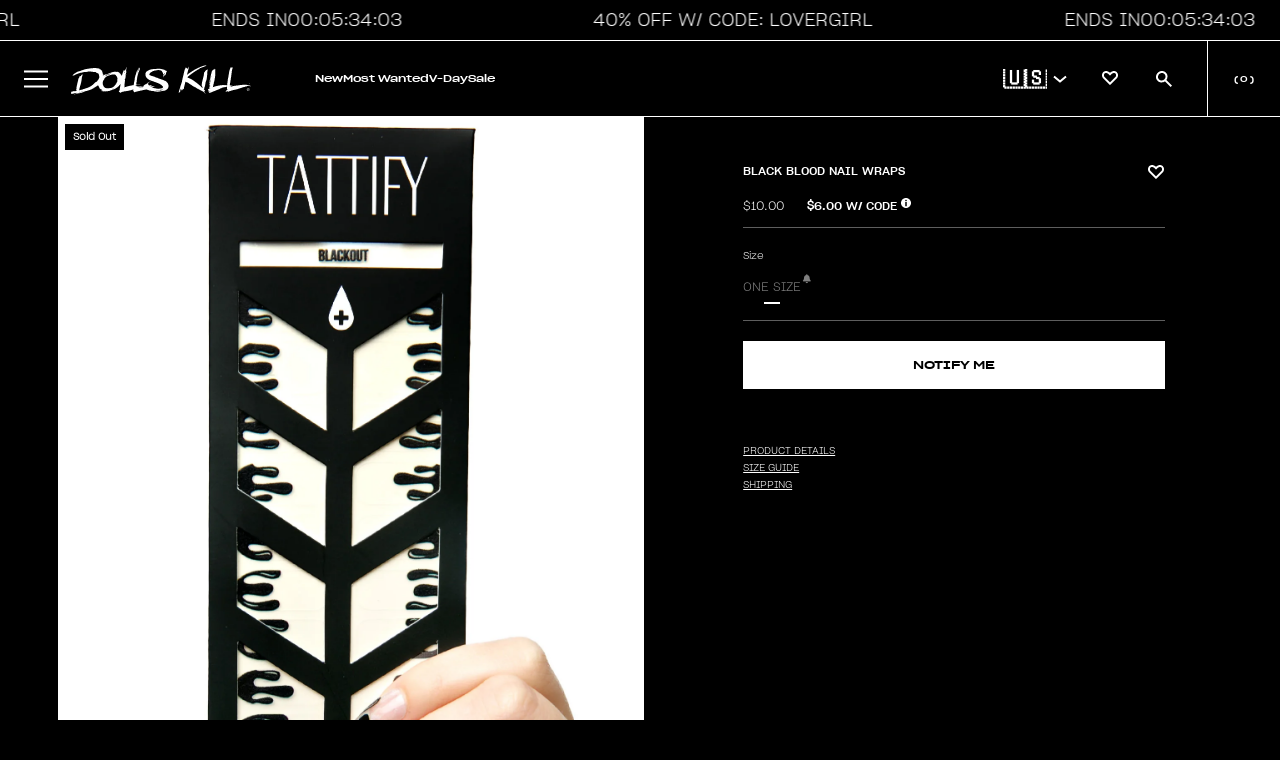

--- FILE ---
content_type: text/css
request_url: https://www.dollskill.com/cdn/shop/t/1202/assets/disable-mobile-resize.css?v=159209767938491061101768585380
body_size: -617
content:
@media (max-width: 560px){html,body{max-height:100svh!important;overscroll-behavior:none;-webkit-font-smoothing:antialiased}html{overflow:hidden!important}body{overflow-x:hidden!important;overflow-y:scroll!important}main{height:auto!important}}
/*# sourceMappingURL=/cdn/shop/t/1202/assets/disable-mobile-resize.css.map?v=159209767938491061101768585380 */


--- FILE ---
content_type: text/css
request_url: https://www.dollskill.com/cdn/shop/t/1202/assets/tolstoy-styles.css?v=129466276452860675881768585511
body_size: -227
content:
.tolstoy-carousel-container{background-color:#000;margin-top:0!important;padding:60px 0!important}.tolstoy-carousel-title{color:#fff!important;line-height:1em!important;text-align:start!important;font-size:44px!important;font-weight:400!important;font-family:sgro!important;padding:0 30px!important}.tolstoy-product-tile-title,.tolstoy-product-tile-price{color:#fff!important;font-family:sgro!important}._productCompareAt_4t3oi_35{display:none!important}.tolstoy-product-tile-price{color:#b3b6bc!important;font-size:.9rem!important}.tolstoy-product-tile-title{text-transform:uppercase;font-size:.9rem!important}.tolstoy-product-tile{background-color:#000!important;padding:0 5px!important}.tolstoy-product-tile-arrow{right:0!important}.tolstoy-product-tile-arrow>svg>path{fill:#fff!important}.tolstoy-product-content{padding-right:0!important;border-radius:0!important;background:#000!important}.tolstoy-product-tile-image{border-radius:0!important}.tolstoy-carousel-controls-container{right:23px!important}.tolstoy-product-tile-button{margin-right:33px;border-radius:100%}.tolstoy-product-tile-button>svg>rect{fill:#686660!important}._variantTitle_4t3oi_63{display:none!important}._productTextContainer_4t3oi_14{padding:16px 0!important}.tolstoy-carousel-tile:not(.tolstoy-carousel-center-tile) .tolstoy-carousel-mute-button{display:none!important}.tolstoy-carousel-mute-button{background:unset!important;backdrop-filter:unset!important;-webkit-backdrop-filter:unset!important}.tolstoy-carousel-mute-button svg{width:30px!important;height:30px!important}@media only screen and (max-width:768px){.tolstoy-stories-main-container{padding:13px!important}}html .tolstoy-modal{z-index:55!important}
/*# sourceMappingURL=/cdn/shop/t/1202/assets/tolstoy-styles.css.map?v=129466276452860675881768585511 */


--- FILE ---
content_type: text/css
request_url: https://www.dollskill.com/cdn/shop/t/1202/assets/section-skinny-banner.css?v=131189168266883761151768585491
body_size: -122
content:
.skinny-h1{font-size:48px!important}.skinny-h2{font-size:32px!important}.skinny-h3{font-size:24px!important}.skinny-h6{font-size:18px!important}.skinny-p{font-size:14px!important}.skinny-xs{font-size:10px!important}@media screen and (max-width: 619px){.skinny-h1{font-size:20px!important;letter-spacing:-.4px}.skinny-h2{font-size:18px!important;letter-spacing:-.4px}.skinny-h3{font-size:16px!important;letter-spacing:-.4px}.skinny-h6{font-size:14px!important;letter-spacing:-.4px}.skinny-p{font-size:12px!important;letter-spacing:-.4px}}.skinny-banner-timer{min-width:90px}.skinny-banner-timer .timer-display{display:flex;justify-content:center}.promo-container{display:flex;justify-content:center;align-items:center;flex-wrap:wrap;position:relative}.promo-container .skinny-banner-message{text-align:center}a.promo-link{text-align:center;text-decoration:none;position:absolute;height:100%;width:100%;top:0;left:0;z-index:1}.skinny-xs .skinny-banner-timer{width:64px}.skinny-banner-timer .timer-block{font-size:0px;display:flex}@media (min-width: 1000px){.skinny-banner.visibility-small{display:none}}.skinny-banner.visibility-large{display:none}@media (min-width: 1000px){.skinny-banner.visibility-large{display:block}}.skinny-banner{position:relative;display:flex;width:100%;justify-content:space-between}.skinny-marquee{display:flex;gap:30px;align-items:center;animation-name:marquee;animation-duration:40s;animation-iteration-count:infinite;animation-timing-function:linear;flex-shrink:0;min-width:200vw;justify-content:space-around}@media (min-width: 768px){.skinny-marquee{animation-duration:70s}}.skinny-banner:hover .marquee{animation-play-state:paused}@keyframes marquee{0%{transform:translate(0)}to{transform:translate(-100%)}}.skinny-banner{position:relative;overflow:hidden;margin:20px auto 0}.skinny-banner .skinny-slider{position:relative;margin:0;padding:0;list-style:none;display:flex}.skinny-banner .skinny-slider .promo-container{position:relative;display:flex;float:left;margin:0;padding:0;text-align:center;width:100vw}
/*# sourceMappingURL=/cdn/shop/t/1202/assets/section-skinny-banner.css.map?v=131189168266883761151768585491 */


--- FILE ---
content_type: text/javascript
request_url: https://www.dollskill.com/cdn/shop/t/1202/assets/dk-sdk.js?v=179478777899031368261768585382
body_size: 28274
content:
const restrictedProductMessage="Sorry, you can only purchase a maximum of three units of this item.",getDiscountCodeSettings=()=>{const promoCodeSettingsEl=document.querySelector("#promo-code-settings");return promoCodeSettingsEl?JSON.parse(promoCodeSettingsEl?.innerHTML||"null"):{}},DKCurrencyLocaleMap={USD:"en-US",GBP:"en-GB",EUR:"de-DE",CAD:"en-CA",AUD:"en-AU",NZD:"en-NZ",INR:"en-IN",ZAR:"en-ZA",JPY:"ja-JP",CNY:"zh-CN",RUB:"ru-RU",BRL:"pt-BR",MXN:"es-MX",ARS:"es-AR",CHF:"de-CH",SEK:"sv-SE",NOK:"nb-NO",DKK:"da-DK",SGD:"en-SG",MYR:"ms-MY",HKD:"zh-HK",TWD:"zh-TW",KRW:"ko-KR",TRY:"tr-TR",PLN:"pl-PL",THB:"th-TH",IDR:"id-ID",ILS:"he-IL",PHP:"fil-PH",CZK:"cs-CZ",HUF:"hu-HU",AED:"ar-AE",SAR:"ar-SA"},DKi18nPriceFormatter=(price,options)=>{const rate=options?.rate||window.Shopify?.currency?.rate||1,currency=options?.currency||window.Shopify?.currency?.active||"USD",locale=options?.locale||DKCurrencyLocaleMap[currency]||"en-US",priceInMainUnit=price/100,formatValue=options?.formatOnly?priceInMainUnit:priceInMainUnit*rate;return new Intl.NumberFormat(locale,{style:"currency",currency}).format(formatValue)},discountSettings=getDiscountCodeSettings(),calculatePromoPrice=(line_price,tags)=>{if(!discountSettings)return console.error("Discount settings source code not found"),{price:null,text:null};const{active,eligibleTags,region,textBeforePrice,textAfterPrice,percent,showPromoPriceInCart}=discountSettings,isInternational=window.Shopify.country.toLowerCase()!=="us";if(!active||!(region==="international"&&isInternational||region==="domestic"&&!isInternational||region==="global"))return{price:null,text:null};const eligibleTagsSplit=eligibleTags.split(",").map(tag=>tag.trim());if(!tags.some(tag=>eligibleTagsSplit.includes(tag)))return{price:null,text:null};const calculation=line_price*((100-percent)/100),promoPriceText=DKi18nPriceFormatter(calculation,{formatOnly:!0});return{price:calculation,text:`${textBeforePrice} ${showPromoPriceInCart?promoPriceText:""} ${textAfterPrice}`}};let loyalty_product_card_tpl="";const addLoyaltyDataToProductCard=data=>{if(DK?.hasLoyalty)return data;const loyaltySettings=JSON.parse(document.querySelector("[data-loyalty-settings]").innerHTML||"null");if(!loyaltySettings)return console.error("Loyalty settings not found"),data;const{show_in_product_cards,loyalty_region,eligible_product_tags,loyalty_percent_off,loyalty_cash_back,loyalty_product_card_text,stash_text}=loyaltySettings,eligibleTags=eligible_product_tags.split(","),isNotEligible=!data.tags.split(",").some(tag=>eligibleTags.includes(tag.trim())),userCountry=window.Shopify.country.toLowerCase(),isInternational=userCountry!=="us";if(!show_in_product_cards||isNotEligible||!(loyalty_region==="international"&&isInternational||loyalty_region==="domestic"&&!isInternational||loyalty_region==="global"))return data;const productPrice=userCountry==="jp"?parseFloat(data.price):parseFloat(data.price)*100,valueOfPercentage=productPrice*(loyalty_percent_off/100),priceAfterDiscount=productPrice-valueOfPercentage,priceAfterDiscountText=DKi18nPriceFormatter(priceAfterDiscount,{formatOnly:!0}),cashbackCalculation=priceAfterDiscount*(loyalty_cash_back/100),cashbackText=DKi18nPriceFormatter(cashbackCalculation,{formatOnly:!0});data.loyalty_cashback=cashbackText;const loyaltyText=loyalty_product_card_text.replace("|NEW_PRICE|",priceAfterDiscountText).replace("|AMOUNT_CASHBACK|",cashbackText).replace("|STASH_TEXT|",`<span class="loyalty-stash-text tw-font-[med25] tw-font-medium tw-text-[.625rem] tw-inline-block">${stash_text}</span>`);return data.loyalty_html=`
  <span class="tw-text-[.625rem] tw-text-[var(--loyalty-pricing-text-color)] tw-font-[med20] tw-font-medium tw-m-0">${loyaltyText}</span>
  `,data};window.dispatchedEvents=[];var Hogan={};(function(t){function n(t2,n2,e2){var i2;return n2&&typeof n2=="object"&&(n2[t2]!=null?i2=n2[t2]:e2&&n2.get&&typeof n2.get=="function"&&(i2=n2.get(t2))),i2}t.Template=function(t2,n2,e2,i2){t2=t2||{},this.r=t2.code||this.r,this.c=e2,this.options=i2||{},this.text=n2||"",this.partials=t2.partials||{},this.subs=t2.subs||{},this.buf=""},t.Template.prototype={r:function(t2,n2,e2){return""},v:function(t2){return t2=u(t2),o.test(t2)?t2.replace(e,"&amp;").replace(i,"&lt;").replace(r2,"&gt;").replace(s,"&#39;").replace(a,"&quot;"):t2},t:u,render:function(t2,n2,e2){return this.ri([t2],n2||{},e2)},ri:function(t2,n2,e2){return this.r(t2,n2,e2)},ep:function(t2,n2){var e2=this.partials[t2],i2=n2[e2.name];if(e2.instance&&e2.base==i2)return e2.instance;if(typeof i2=="string"){if(!this.c)throw new Error("No compiler available.");i2=this.c.compile(i2,this.options)}if(!i2)return null;if(this.partials[t2].base=i2,e2.subs){n2.stackText||(n2.stackText={});for(key in e2.subs)n2.stackText[key]||(n2.stackText[key]=this.activeSub!==void 0&&n2.stackText[this.activeSub]?n2.stackText[this.activeSub]:this.text);i2=function(t3,n3,e3,i3,r3,s2){function a2(){}function o2(){}var u2;a2.prototype=t3,o2.prototype=t3.subs;var c2=new a2;c2.subs=new o2,c2.subsText={},c2.buf="",i3=i3||{},c2.stackSubs=i3,c2.subsText=s2;for(u2 in n3)i3[u2]||(i3[u2]=n3[u2]);for(u2 in i3)c2.subs[u2]=i3[u2];r3=r3||{},c2.stackPartials=r3;for(u2 in e3)r3[u2]||(r3[u2]=e3[u2]);for(u2 in r3)c2.partials[u2]=r3[u2];return c2}(i2,e2.subs,e2.partials,this.stackSubs,this.stackPartials,n2.stackText)}return this.partials[t2].instance=i2,i2},rp:function(t2,n2,e2,i2){var r3=this.ep(t2,e2);return r3?r3.ri(n2,e2,i2):""},rs:function(t2,n2,e2){var i2=t2[t2.length-1];if(c(i2))for(var r3=0;r3<i2.length;r3++)t2.push(i2[r3]),e2(t2,n2,this),t2.pop();else e2(t2,n2,this)},s:function(t2,n2,e2,i2,r3,s2,a2){var o2;return(!c(t2)||t2.length!==0)&&(typeof t2=="function"&&(t2=this.ms(t2,n2,e2,i2,r3,s2,a2)),o2=!!t2,!i2&&o2&&n2&&n2.push(typeof t2=="object"?t2:n2[n2.length-1]),o2)},d:function(t2,e2,i2,r3){var s2,a2=t2.split("."),o2=this.f(a2[0],e2,i2,r3),u2=this.options.modelGet,l=null;if(t2==="."&&c(e2[e2.length-2]))o2=e2[e2.length-1];else for(var f=1;f<a2.length;f++)(s2=n(a2[f],o2,u2))!=null?(l=o2,o2=s2):o2="";return!(r3&&!o2)&&(r3||typeof o2!="function"||(e2.push(l),o2=this.mv(o2,e2,i2),e2.pop()),o2)},f:function(t2,e2,i2,r3){for(var s2=!1,a2=!1,o2=this.options.modelGet,u2=e2.length-1;u2>=0;u2--)if((s2=n(t2,e2[u2],o2))!=null){a2=!0;break}return a2?(r3||typeof s2!="function"||(s2=this.mv(s2,e2,i2)),s2):!r3&&""},ls:function(t2,n2,e2,i2,r3){var s2=this.options.delimiters;return this.options.delimiters=r3,this.b(this.ct(u(t2.call(n2,i2)),n2,e2)),this.options.delimiters=s2,!1},ct:function(t2,n2,e2){if(this.options.disableLambda)throw new Error("Lambda features disabled.");return this.c.compile(t2,this.options).render(n2,e2)},b:function(t2){this.buf+=t2},fl:function(){var t2=this.buf;return this.buf="",t2},ms:function(t2,n2,e2,i2,r3,s2,a2){var o2,u2=n2[n2.length-1],c2=t2.call(u2);return typeof c2=="function"?!!i2||(o2=this.activeSub&&this.subsText&&this.subsText[this.activeSub]?this.subsText[this.activeSub]:this.text,this.ls(c2,u2,e2,o2.substring(r3,s2),a2)):c2},mv:function(t2,n2,e2){var i2=n2[n2.length-1],r3=t2.call(i2);return typeof r3=="function"?this.ct(u(r3.call(i2)),i2,e2):r3},sub:function(t2,n2,e2,i2){var r3=this.subs[t2];r3&&(this.activeSub=t2,r3(n2,e2,this,i2),this.activeSub=!1)}};var e=/&/g,i=/</g,r2=/>/g,s=/\'/g,a=/\"/g,o=/[&<>\"\']/;function u(t2){return String(t2??"")}var c=Array.isArray||function(t2){return Object.prototype.toString.call(t2)==="[object Array]"}})(typeof exports<"u"?exports:Hogan),function(t){var n=/\S/,e=/\"/g,i=/\n/g,r2=/\r/g,s=/\\/g;function a(t2){t2.n.substr(t2.n.length-1)==="}"&&(t2.n=t2.n.substring(0,t2.n.length-1))}function o(t2){return t2.trim?t2.trim():t2.replace(/^\s*|\s*$/g,"")}function u(t2,n2,e2){if(n2.charAt(e2)!=t2.charAt(0))return!1;for(var i2=1,r3=t2.length;i2<r3;i2++)if(n2.charAt(e2+i2)!=t2.charAt(i2))return!1;return!0}t.tags={"#":1,"^":2,"<":3,$:4,"/":5,"!":6,">":7,"=":8,_v:9,"{":10,"&":11,_t:12},t.scan=function(e2,i2){var r3,s2,c2,l2,f2,h2=e2.length,p2=0,g2=null,v2=null,b2="",d2=[],m2=!1,x=0,w=0,k="{{",y="}}";function T(){b2.length>0&&(d2.push({tag:"_t",text:new String(b2)}),b2="")}function S(e3,i3){if(T(),e3&&function(){for(var e4=!0,i4=w;i4<d2.length;i4++)if(!(e4=t.tags[d2[i4].tag]<t.tags._v||d2[i4].tag=="_t"&&d2[i4].text.match(n)===null))return!1;return e4}())for(var r4,s3=w;s3<d2.length;s3++)d2[s3].text&&((r4=d2[s3+1])&&r4.tag==">"&&(r4.indent=d2[s3].text.toString()),d2.splice(s3,1));else i3||d2.push({tag:`
`});m2=!1,w=d2.length}for(i2&&(i2=i2.split(" "),k=i2[0],y=i2[1]),x=0;x<h2;x++)p2==0?u(k,e2,x)?(--x,T(),p2=1):e2.charAt(x)==`
`?S(m2):b2+=e2.charAt(x):p2==1?(x+=k.length-1,(g2=(v2=t.tags[e2.charAt(x+1)])?e2.charAt(x+1):"_v")=="="?(s2=x,c2="="+y,l2=(r3=e2).indexOf(c2,s2),f2=o(r3.substring(r3.indexOf("=",s2)+1,l2)).split(" "),k=f2[0],y=f2[f2.length-1],x=l2+c2.length-1,p2=0):(v2&&x++,p2=2),m2=x):u(y,e2,x)?(d2.push({tag:g2,n:o(b2),otag:k,ctag:y,i:g2=="/"?m2-k.length:x+y.length}),b2="",x+=y.length-1,p2=0,g2=="{"&&(y=="}}"?x++:a(d2[d2.length-1]))):b2+=e2.charAt(x);return S(m2,!0),d2};var c={_t:!0,"\n":!0,$:!0,"/":!0};function l(t2,n2){for(var e2=0,i2=n2.length;e2<i2;e2++)if(n2[e2].o==t2.n)return t2.tag="#",!0}function f(t2,n2,e2){for(var i2=0,r3=e2.length;i2<r3;i2++)if(e2[i2].c==t2&&e2[i2].o==n2)return!0}function h(t2){var n2=[];for(var e2 in t2.partials)n2.push('"'+g(e2)+'":{name:"'+g(t2.partials[e2].name)+'", '+h(t2.partials[e2])+"}");return"partials: {"+n2.join(",")+"}, subs: "+function(t3){var n3=[];for(var e3 in t3)n3.push('"'+g(e3)+'": function(c,p,t,i) {'+t3[e3]+"}");return"{ "+n3.join(",")+" }"}(t2.subs)}t.stringify=function(n2,e2,i2){return"{code: function (c,p,i) { "+t.wrapMain(n2.code)+" },"+h(n2)+"}"};var p=0;function g(t2){return t2.replace(s,"\\\\").replace(e,'\\"').replace(i,"\\n").replace(r2,"\\r")}function v(t2){return~t2.indexOf(".")?"d":"f"}function b(t2,n2){var e2="<"+(n2.prefix||"")+t2.n+p++;return n2.partials[e2]={name:t2.n,partials:{}},n2.code+='t.b(t.rp("'+g(e2)+'",c,p,"'+(t2.indent||"")+'"));',e2}function d(t2,n2){n2.code+="t.b(t.t(t."+v(t2.n)+'("'+g(t2.n)+'",c,p,0)));'}function m(t2){return"t.b("+t2+");"}t.generate=function(n2,e2,i2){p=0;var r3={code:"",subs:{},partials:{}};return t.walk(n2,r3),i2.asString?this.stringify(r3,e2,i2):this.makeTemplate(r3,e2,i2)},t.wrapMain=function(t2){return'var t=this;t.b(i=i||"");'+t2+"return t.fl();"},t.template=t.Template,t.makeTemplate=function(t2,n2,e2){var i2=this.makePartials(t2);return i2.code=new Function("c","p","i",this.wrapMain(t2.code)),new this.template(i2,n2,this,e2)},t.makePartials=function(t2){var n2,e2={subs:{},partials:t2.partials,name:t2.name};for(n2 in e2.partials)e2.partials[n2]=this.makePartials(e2.partials[n2]);for(n2 in t2.subs)e2.subs[n2]=new Function("c","p","t","i",t2.subs[n2]);return e2},t.codegen={"#":function(n2,e2){e2.code+="if(t.s(t."+v(n2.n)+'("'+g(n2.n)+'",c,p,1),c,p,0,'+n2.i+","+n2.end+',"'+n2.otag+" "+n2.ctag+'")){t.rs(c,p,function(c,p,t){',t.walk(n2.nodes,e2),e2.code+="});c.pop();}"},"^":function(n2,e2){e2.code+="if(!t.s(t."+v(n2.n)+'("'+g(n2.n)+'",c,p,1),c,p,1,0,0,"")){',t.walk(n2.nodes,e2),e2.code+="};"},">":b,"<":function(n2,e2){var i2={partials:{},code:"",subs:{},inPartial:!0};t.walk(n2.nodes,i2);var r3=e2.partials[b(n2,e2)];r3.subs=i2.subs,r3.partials=i2.partials},$:function(n2,e2){var i2={subs:{},code:"",partials:e2.partials,prefix:n2.n};t.walk(n2.nodes,i2),e2.subs[n2.n]=i2.code,e2.inPartial||(e2.code+='t.sub("'+g(n2.n)+'",c,p,i);')},"\n":function(t2,n2){n2.code+=m('"\\n"'+(t2.last?"":" + i"))},_v:function(t2,n2){n2.code+="t.b(t.v(t."+v(t2.n)+'("'+g(t2.n)+'",c,p,0)));'},_t:function(t2,n2){n2.code+=m('"'+g(t2.text)+'"')},"{":d,"&":d},t.walk=function(n2,e2){for(var i2,r3=0,s2=n2.length;r3<s2;r3++)(i2=t.codegen[n2[r3].tag])&&i2(n2[r3],e2);return e2},t.parse=function(n2,e2,i2){return function n3(e3,i3,r3,s2){var a2,o2=[],u2=null,h2=null;for(a2=r3[r3.length-1];e3.length>0;){if(h2=e3.shift(),a2&&a2.tag=="<"&&!(h2.tag in c))throw new Error("Illegal content in < super tag.");if(t.tags[h2.tag]<=t.tags.$||l(h2,s2))r3.push(h2),h2.nodes=n3(e3,h2.tag,r3,s2);else{if(h2.tag=="/"){if(r3.length===0)throw new Error("Closing tag without opener: /"+h2.n);if(u2=r3.pop(),h2.n!=u2.n&&!f(h2.n,u2.n,s2))throw new Error("Nesting error: "+u2.n+" vs. "+h2.n);return u2.end=h2.i,o2}h2.tag==`
`&&(h2.last=e3.length==0||e3[0].tag==`
`)}o2.push(h2)}if(r3.length>0)throw new Error("missing closing tag: "+r3.pop().n);return o2}(n2,0,[],(i2=i2||{}).sectionTags||[])},t.cache={},t.cacheKey=function(t2,n2){return[t2,!!n2.asString,!!n2.disableLambda,n2.delimiters,!!n2.modelGet].join("||")},t.compile=function(n2,e2){e2=e2||{};var i2=t.cacheKey(n2,e2),r3=this.cache[i2];if(r3){var s2=r3.partials;for(var a2 in s2)delete s2[a2].instance;return r3}return r3=this.generate(this.parse(this.scan(n2,e2.delimiters),n2,e2),n2,e2),this.cache[i2]=r3}}(typeof exports<"u"?exports:Hogan),typeof DK>"u"&&(DK={}),DK.clearStore=function(){for(var i in localStorage)typeof i=="string"&&i.substring(0,4)=="_fe_"&&localStorage.removeItem(i)};function formatPrice(price){return(price/100).toFixed(2)}DK.renderRecentlyvieweditems=function(product_id){var uri="/recentlyvieweditems?";uri+="c="+Shopify.currency.active+"|"+Shopify.currency.rate+"|"+Shopify.country,uri+="&r="+DK.get("recently_viewed_product"),uri+="&p="+product_id,DK.api("GET",uri,function(response2){if(response2.data.length>0){for(var i in response2.data){cMatrix[response2.data[i].id]=[];for(var s in response2.data[i].sizes)cMatrix[response2.data[i].id].push({title:response2.data[i].sizes[s].size,id:response2.data[i].sizes[s].variant_id,sku:response2.data[i].sizes[s].sku,quantity:response2.data[i].sizes[s].inventory,parentTags:response2.data[i].tags||""})}var tpl='{{#data}}<product-card data-test-id="product-card" data-id="{{id}}" data-handle="{{handle}}" class="product-card render-recent" data-compare-at-price="{{compare_at_price}}" data-price="{{price}}"{{#meta}} data-preorder="{{meta.products.preorder}}" data-category="{{meta.products.category}}" data-subcategory="{{meta.products.subcategory}}" data-microcategory="{{meta.products.microcategory}}" data-mpid="{{meta.products.parentId}}"{{/meta}}> <div class="card-actions"><div class="card-actions-sale" data-pid="{{id}}"></div><swym-wishlist-btn class="add-to-wishlist-btn tw-absolute tw-right-0" data-wish-action="addToWishlist" data-product-id="{{id}}" data-product-handle="{{handle}}"></swym-wishlist-btn></div><div class="card-content"> <div class="image-holder loading"> <a href="/products/{{handle}}"> <img loading="lazy" fetchpriority="low" data-id="{{id}}" data-card-status=0 data-src="{{image}}" alt="" class="grid-image"> <img src="{{image2}}" alt="" class="grid-image hover" data-quickview-container></a> </div><div class="content-holder"><div style="display:flex;justify-content:space-between;"><p class="product-title"><a href="/products/{{handle}}">{{title}}</a></p><p class="product-price desktop">{{#strike}}<span class="strike">{{compare_at_price_text}}</span>&nbsp; {{/strike}}{{price_text}}</p></div><p class="vendor-name">{{#vendor}}{{vendor}}{{/vendor}}</p><p class="product-price mobile">{{#strike}}<span class="strike">{{compare_at_price_text}}</span>&nbsp; {{/strike}}{{price_text}}</p></div></div></product-card>{{/data}}',H=Hogan.compile(tpl),xhtml=H.render(response2);$("#recentlyvieweditems").html(xhtml),sliceCollection()}else $("#recently-viewed-items").html("")})},DK.sliceCollection=function(obj2,force){typeof force=="number"?slicecount=force:(slicecount=4,$(window).width()<=1215&&(slicecount=4),$(window).width()<=950&&(slicecount=3),$(window).width()<=600&&(slicecount=2)),snapCollection(obj2,"slice",slicecount)},DK.searchTiming=!1,DK.openSearch=function(bool){if(typeof bool=="boolean"&&!bool){$("#search-box-area").hide(),$("#searchoverlay").hide();return}$("#search-box-area").slideDown(),$("#searchoverlay").show();var so=$("#searchinput");so.focus()},DK.subscribeEmail=function(email,location2,x){DK.api("POST","/iterablex/_subscribe",{email,path:window.location.pathname,location:location2},function(r2){typeof x=="function"&&x(r2)})},DK.lightUp=function(count){$("#wishlist-link img").attr("src","https://cdn.shopify.com/s/files/1/0634/6335/8721/files/heart_filled.svg?v=1697670063");var dd="10px";count>=10&&(dd="8px"),count>99&&(dd="2px",count="99+"),$("#wish-count").html(count).css("right",dd).show()},DK.uuid=function(){return("10000000-1000-4000-8000"+-1e11).replace(/[018]/g,c=>(c^crypto.getRandomValues(new Uint8Array(1))[0]&15>>c/4).toString(16))},DK.whoami=function(){var test2=DK.get("whoami");return test2||(test2=DK.uuid(),DK.set("whoami",test2)),test2},DK.isMobile=$(window).width()<=900,DK.shorthand=["xx-small/x-small|xxs/xs","xx-small|xxs","xx-large|xxl","x-small/small|xs/s","x-small|xs","x-large/xx-large|xl/xxl","x-large|xl","us 9 1/2|us 9.5","us 8 1/2|us 8.5","us 7 1/2|us 7.5","us 6 1/2|us 6.5","us 5 1/2|us 5.5","small/medium|s/m","small|s","one size|os","medium/large|m/l","medium|m","large/x-large|l/xl","large|l"],DK.findShortHand=function(input){for(var i in DK.shorthand){var split=DK.shorthand[i].split("|");if(split[0]==input.toLowerCase())return split[1]}return!1},DK.get=function(key2){return key2="_fe_"+key2,test=localStorage.getItem(key2),timeStamp=Math.round(new Date().getTime()/1e3),test!=null?(test=$.parseJSON(test),typeof test?.expiry=="number"&&timeStamp>test.expiry?(localStorage.removeItem(key2),!1):test?.data||""):!1},DK.set=function(key2,val,expiry){key2="_fe_"+key2,obj={},obj.data=val,typeof expiry=="number"&&(obj.expiry=Math.round(new Date().getTime()/1e3)+3600*expiry),obj=JSON.stringify(obj),DK.isLocalStorageFull()&&DK.clearStore(),localStorage.setItem(key2,obj)},DK.email=DK.get("em"),DK.init=function(){DK.mobileNavToggle(),DK.mount()},DK.ntimer=!1,DK.showNavigation=function(bool){typeof DK.ntimer=="number"&&(window.clearTimeout(DK.ntimer),DK.ntimer=!1);var ng=$("#header-expanded");bool?DK.ntimer=window.setTimeout(function(){ng.show()},150):DK.ntimer=window.setTimeout(function(){ng.hide(),$("li.main-links-hovered").removeClass("main-links-hovered")},150)},DK.mobileNavToggle=function(){var burger=$(".mob-menu");burger.length==0?window.setTimeout(function(){DK.mobileNavToggle()},100):(burger.click(function(){$(".mobile-nav-container").addClass("nav-slide"),$(".mobile-back").addClass("hide-opacity"),$(".main-links").show(),DK.modalShadowShow(),$(".mobile-nav-container").append($(".rb-menu")),$(".rb-menu").show(),$("li a").click(function(e){e.stopPropagation()}),$("li").click(function(){var liName=$(this).text();if(liName=liName.split(" <"),liName=liName[0],!$(this).hasClass("col")){$(".sub-group").hide(),$(".main-links").hide(),$(".mobile-nav-container").append($("#header-expanded"));var id=$(this).attr("data-id");$(".sub-group[data-id="+id+"]").show(),$(".sub-group[data-id="+id+"]").hasClass("mobile-title")||$(".sub-group[data-id="+id+"]").prepend('<span class="liName">'+liName+"</span>").addClass("mobile-title"),id==9&&$(".sub-group[data-id="+id+"] .col ul").show(),$("#header-expanded").show(),$(".mobile-back").removeClass("hide-opacity"),$(".rb-menu").hide(),$(".mobile-back").click(function(){$(".sub-group").show(),$(".main-links").show(),$(".sub-group[data-id="+id+"]").hide(),$("#header-expanded").hide(),$(".mobile-back").addClass("hide-opacity"),$(".rb-menu").show()}),$.each($(".sub-group[data-id="+id+"] h3"),function(){if(!$(this).hasClass("mobiled")&&!$(this).hasClass("separate-category-groups")){var html=$(this).html();html+='<span style="float:right;margin-right:20px;"><i class="fa-solid fa-angle-down"></i></span>',$(this).html(html).addClass("mobiled"),$("h3").click(function(e){if(e.stopImmediatePropagation(),!$(this).hasClass("separate-category-groups")){e.preventDefault();var targetgroup=$(this).next("ul");targetgroup.hasClass("opened")?(targetgroup.removeClass("opened").slideUp(),$(".openedh3 i").removeClass("fa-angle-up").addClass("fa-angle-down"),$(this).removeClass("openedh3")):(targetgroup.addClass("opened").slideDown(),$(this).addClass("openedh3"),$(".openedh3 i").removeClass("fa-angle-down").addClass("fa-angle-up"))}})}})}})}),$(".mobile-closer").click(function(){$(".mobile-nav-container").removeClass("nav-slide"),DK.modalShadowHide()}),$("#overlay").click(function(){$(".mobile-nav-container").removeClass("nav-slide"),DK.modalShadowHide()}))},DK.modalShadowShow=function(){$("#overlay").show()},DK.modalShadowHide=function(){$("#overlay").hide(),$("html body").css("overflow",""),DK.darkboxClose(),$(".wbox").hide()},DK.darkboxShow=function(forced){typeof forced>"u"&&$("#darkbox").attr("style",""),DK.modalShadowShow(),$("#darkbox").show();var dbw=$("#darkbox").get()[0].scrollWidth,left=$(window).width()/2-dbw/2;$("#darkbox").css("left",left),$("#darkbox-header-closer").click(function(){DK.modalShadowHide()})},DK.darkboxClose=function(){$("#darkbox").hide()},DK.darkboxContent=function(content,styling){typeof styling=="object"?($.each(styling,function(k,v){$("#darkbox").css(k,v)}),DK.darkboxShow(!0)):DK.darkboxShow(),typeof content=="object"&&($("#darkbox-header-text").html(content.header),$("#darkbox-content").html(content.content)),typeof content=="string"&&$("#darkbox-content").html(content)},DK.api_server="https://xl.dollsmktg.com/api",DK.api=function(method,uri,data,callback){typeof data=="function"&&(callback=data);var pkg={type:method,url:this.api_server+uri,success:function(response2){typeof response2.errors=="object"&&(response2.error_message=response2.errors.join("<br />")),typeof response2.error_message=="string"&&response2.error_message.indexOf("Missing permission")!=-1,callback(response2)}};pkg.headers={},typeof data=="object"&&(method=="POST"||method=="PATCH")&&(pkg.data=JSON.stringify(data)),typeof data=="string"&&(pkg.headers.Accept="json"),$.ajax(pkg)},DK.getQuery=function(name){var match=RegExp("[?&]"+name+"=([^&]*)").exec(window.location.search);return match&&decodeURIComponent(match[1].replace(/\+/g," "))},DK.addToWishlist=function(pid,bool,target){if(DK.customer){var uri="/wishlists/_add";bool||(uri="/wishlists/_remove"),target=$("img",target),typeof DK.qcontext=="boolean"&&!DK.qcontext?DK.qcontext=DK.productData:typeof DK.qcontext!="object"&&(DK.qcontext={}),DK.api("POST",uri,{product_id:pid,email:DK.ident,aid:DK.aid,hm:DK.apiKey,context:DK.qcontext},function(r2){r2.status==1&&(DK.set("wishlist",r2.data),bool?target.addClass("wicon").attr("src","https://cdn.shopify.com/s/files/1/0634/6335/8721/files/heart_filled.svg?v=1697670063"):target.removeClass("wicon").attr("src","https://cdn.shopify.com/s/files/1/0634/6335/8721/files/heart_empty.svg?v=1697670062"))})}},DK.recommendationQuickLoad={},DK.renderRecommendations=function(xid){var uri="/recommendations/rel_"+xid+"?",r2=DK.get("recently_viewed_product");typeof r2=="object"?r2=r2.join(","):r2="",uri+="c="+Shopify.currency.active+"|"+Shopify.currency.rate+"|"+Shopify.country,uri+="&r="+r2,DK.api("GET",uri,function(response2){window.dkProductPageExpectedCarousels=Object.keys(response2).filter(key2=>key2==="data2"||key2==="data3"?response2[key2].length>0:!1).length,DK.getQuery("pwtx")&&DK.set("pwt",!1),DK.getQuery("pwt")&&DK.set("pwt",1);var pwt=DK.get("pwt");if(pwt=!0,pwt){DK.newProdPage=1;const dispatchCarouselEvent=(carouselName="carousel")=>{const event=new CustomEvent("carouselLoaded",{detail:carouselName});window.dispatchedEvents.push(event),window.dispatchEvent(event)};typeof response2.data2=="object"&&response2.data2.length>0&&(DK.writeMatrix(response2.data2),DK.recommendationQuickLoad[xid]=response2.data2,DK.renderCarousel($("#pair-with-items"),{},response2.data2,dispatchCarouselEvent("pair-with-items")),$("#pair-with").show(),$("#pair-with-items").addClass("scroller").addClass("sliding").addClass("slider-pw")),typeof response2.data3=="object"&&response2.data3.length>0&&(DK.writeMatrix(response2.data3),DK.renderCarousel($("#r-viewed-items"),{},response2.data3,dispatchCarouselEvent("recently viewed")),$("#r-viewed").show(),$("#r-viewed-items").addClass("scroller").addClass("sliding").addClass("slider-pw")),typeof response2.data=="object"&&response2.data.length>0&&(DK.writeMatrix(response2.data),DK.renderCarousel($("#recommendations"),{},response2.data),$("#related-items").show(),$("#recommendations").addClass("scroller").addClass("sliding").addClass("slider-pw")),typeof response2.data4=="object"&&response2.data4.length>0&&(DK.writeMatrix(response2.data4),DK.renderCarousel($("#t-viewed-items"),{},response2.data4),$("#t-viewed").show(),$("#t-viewed-items").addClass("scroller").addClass("sliding").addClass("slider-pw"))}else{var tpl='{{#data}}<product-card data-test-id="product-card" data-id="{{id}}" data-handle="{{handle}}" class="product-card render-recs" data-compare-at-price="{{compare_at_price}}" data-price="{{price}}"{{#meta}} data-path="{{meta.products.path}}" data-preorder="{{meta.products.preorder}}" data-category="{{meta.products.category}}" data-subcategory="{{meta.products.subcategory}}" data-microcategory="{{meta.products.microcategory}}" data-mpid="{{meta.products.parentId}}"{{/meta}}> <div class="card-actions"><div class="card-actions-sale" data-pid="{{id}}"></div><swym-wishlist-btn class="add-to-wishlist-btn tw-absolute tw-right-0 tw-p-[11px]" data-wish-action="addToWishlist" data-product-id="{{id}}" data-product-handle="{{handle}}"></swym-wishlist-btn></div><div class="card-content"> <div class="image-holder loading" data-quickview-container> <a href="/products/{{handle}}"> <img loading="lazy" fetchpriority="low" data-id="{{id}}" data-card-status=0 data-src="{{image}}" alt="" class="grid-image" {{#image2}}data-src2="{{image2}}"{{/image2}}> </a></div><div class="content-holder"><div style="display:flex;justify-content:space-between;"><p class="product-title"><a href="/products/{{handle}}">{{title}}</a></p><p class="product-price desktop">{{#strike}}<span class="strike">{{compare_at_price_text}}</span>&nbsp; {{/strike}}{{price_text}}</p></div> <p class="vendor-name">{{#vendor}}{{vendor}}{{/vendor}}</p><p class="product-price mobile">{{#strike}}<span class="strike">{{compare_at_price_text}}</span>&nbsp; {{/strike}}{{price_text}}</p></div></div></product-card>{{/data}}',H=Hogan.compile(tpl);for(var i in response2.data){cMatrix[response2.data[i].id]=[];for(var s in response2.data[i].sizes)cMatrix[response2.data[i].id].push({title:response2.data[i].sizes[s].size,id:response2.data[i].sizes[s].variant_id,sku:response2.data[i].sizes[s].sku,quantity:response2.data[i].sizes[s].inventory,parentTags:response2.data[i].tags||""})}$.each(response2.data,function(k,v){v.image2||(v.image2=v.image)});var xhtml=H.render(response2);$("#recommendations").html(xhtml),$("#related-items").show(),DK.sliceCollection($("#recommendations"));var target=$("#recommendations");$("img[data-src2]",target).mouseover(function(){var src2=$(this).attr("data-src2");$(this).attr("src",src2)}),$("img[data-src2]",target).mouseout(function(){var src=$(this).attr("data-src");$(this).attr("src",src)})}})};var wMatrix={};DK.writeMatrix=function(obj2){for(var i in obj2){var wKey="w"+obj2[i].id;wMatrix[wKey]=[];for(var s in obj2[i].sizes)wMatrix[wKey].push({title:obj2[i].sizes[s].size,id:obj2[i].sizes[s].variant_id,sku:obj2[i].sizes[s].sku,quantity:obj2[i].sizes[s].inventory})}},DK.renderCarousel=function(id,style2,data,callback){typeof style2!="string"&&(style2="collection");const promoPricingTPL=`
    <div class="tw-truncate tw-text-white">
    {{#promo_price_text}}
      <span class="cart-promo-price tw-text-[var(--promo-code-color)] tw-bg-[var(--promo-code-background-color)] tw-w-fit tw-truncate">
        {{promo_price_text}}
      </span>
    {{/promo_price_text}}
    {{^promo_price_text}}
    {{{loyalty_html}}}
    {{/promo_price_text}}
    </div>
  `;var tpl=`
    {{#data}}
    <product-card 
      data-test-id="product-card" 
      data-id="{{id}}" 
      data-mpid="{{meta.products.parentId}}" 
      class="product-card render-car" 
      data-clearance="{{clearance}}" 
      data-compare-at-price="{{compare_at_price}}" 
      data-price="{{price}}" 
      data-handle="{{handle}}">
      <div class="card-actions">
        <div 
          class="card-actions-sale" 
          data-pid="{{id}}">
        </div>
        <swym-wishlist-btn 
          class="add-to-wishlist-btn tw-absolute tw-right-0 tw-p-[11px]" 
          data-wish-action="addToWishlist" 
          data-product-id="{{id}}" 
          data-product-handle="{{handle}}">
        </swym-wishlist-btn>
      </div>
      <div class="card-content">
        <div 
          class="image-holder loading" 
          data-quickview-container> 
          <a href="/products/{{handle}}"> 
            <img 
              loading="lazy" 
              fetchpriority="low" 
              data-id="{{id}}" 
              data-card-status=0 
              data-src="{{image}}" 
              alt="" 
              class="grid-image" 
              data-src2="{{image2}}"/>
          </a>
        </div>
        <div class="content-holder">
          <div class="tw-flex tw-justify-between tw-gap-2">
          <div class="tw-flex tw-flex-col tw-min-w-0">
            <div class="tw-flex">
              <a 
                class="product-title tw-uppercase tw-font-medium tw-font-[med20]" 
                href="/products/{{handle}}">
                {{title}}
              </a>
              <product-swatch-info 
                data-color="" 
                class="tw-hidden">
                <script 
                  data-product-json 
                  data-source="dk" 
                  type="application/json">
                    {{{JSON}}}
                <\/script>
                <div class="tw-flex tw-gap-1">
                  <div data-swatch class="tw-h-[10px] tw-w-[10px] tw-outline tw-outline-white tw-outline-1">
                  </div>
                  <span 
                    data-remaining-colors 
                    class="tw-m-0 tw-text-white tw-text-[10px] tw-relative tw-top-[-2px]">
                  </span>
                </div>
              </product-swatch-info>
            </div>
            <div class="tw-flex tw-flex-col sm:tw-flex-row tw-justify-between tw-flex-wrap sm:tw-items-center">
              {{#vendor}}
              <p class="vendor-name tw-mb-1 sm:tw-mb-0">
                {{vendor}}
              </p>
              {{/vendor}}
            </div>
          </div>
            <div class="product-price desktop tw-text-right">
              {{#strike}}
              <span class="strike">
                {{compare_at_price_text}}
              </span>
              {{/strike}}
              <span>
              {{price_text}}
              </span>
              {{#promoPricingIsRight}}
              <span class="tw-block tw-text-right tw-mt-1">
                ${promoPricingTPL}
              </span>
              {{/promoPricingIsRight}}
            </div>
          </div>
          <div class="tw-flex tw-flex-col  tw-justify-between tw-flex-wrap">
          <p class="product-price mobile">
            {{#strike}}
              <span class="strike">
                {{compare_at_price_text}}
              </span>&nbsp; 
            {{/strike}}
            {{price_text}}
          </p>
          <p 
            class="collection-card-promo-price mobile" 
            data-tags="{{tags}}" 
            data-currency="{{currency}}" 
            data-price="{{price}}">
          </p>
        </div>
        </div>
        <div
          {{#promoPricingIsRight}}
          class="md:tw-hidden" 
          {{/promoPricingIsRight}}
          style="padding-left: 6px">
        ${promoPricingTPL}
        </div>
      </div>
    </product-card>
    {{/data}}
  `,H=Hogan.compile(tpl);if(typeof data!="object"){var uri;style2=="collection"?uri="/carousels/"+id:style2=="related"&&(uri="/recommendations/"+id),uri+="?c="+Shopify.currency.active+"|"+Shopify.currency.rate+"|"+Shopify.country,DK.api("GET",uri,function(response2){DK.renderCarousel(id,style2,response2.data)});return}else{var target=!1,sliderTarget=!1;typeof id=="object"?(id.attr("data-carousel-id",999),target=id,targetSlider="#"+target.attr("id")):(target=$("div[data-carousel-id="+id+"]"),targetSlider="div[data-carousel-id='"+id+"']"),response={},response.data=data;for(var i in response.data){response.data[i].vendor.substring(0,2).toLowerCase()=="x_"&&(response.data[i].vendor=""),response.data[i].strike=!1,typeof response.data[i].price=="number"&&(response.data[i].price_text=DKi18nPriceFormatter(response.data[i].price*100,{formatOnly:!0}),response.data[i].price=response.data[i].price.toFixed(2)),typeof response.data[i].compare_at_price=="number"&&(response.data[i].compare_at_price_text=DKi18nPriceFormatter(response.data[i].compare_at_price*100,{formatOnly:!0}),response.data[i].compare_at_price=response.data[i].compare_at_price.toFixed(2)),parseFloat(response.data[i].price)<parseFloat(response.data[i].compare_at_price)&&(response.data[i].strike=!0),cMatrix[response.data[i].id]=[];for(var s in response.data[i].sizes)cMatrix[response.data[i].id].push({title:response.data[i].sizes[s].size,id:response.data[i].sizes[s].variant_id,sku:response.data[i].sizes[s].sku,quantity:response.data[i].sizes[s].inventory,clearance:response.data[i].clearance,parentTags:response.data[i].tags||""});typeof response.data[i].images=="object"&&(response.data[i].image=response.data[i].images[0].src,typeof response.data[i].images[1]=="object"&&(response.data[i].image2=response.data[i].images[1].src));const productPriceCents=window.Shopify.country.toLowerCase()==="jp"?parseFloat(response.data[i].price):parseFloat(response.data[i].price)*100,promoPricingData=calculatePromoPrice(productPriceCents,response.data[i].tags.split(",").map(tag=>tag.trim()));response.data[i].promo_price_text=promoPricingData.text?.trim(),response.data[i]=addLoyaltyDataToProductCard(response.data[i]),response.data[i].JSON=JSON.stringify(data[i])}const discountSettings2=getDiscountCodeSettings();response.promoPricingIsRight=discountSettings2?.productCardPosition==="right";var html=H.render(response);if(target.html(html),style2=="cart")snapCollection(target,"mslice",2.5);else{var slicer=!1;$(window).width()<=500&&(slicer=2.25),$(window).width()>500&&(slicer=3.25),$(window).width()>=1e3&&(slicer=4.25),$(window).width()>=1300&&(slicer=5.25),$(window).width()>=1600&&(slicer=6.25),snapCollection(target,"slice",slicer)}$("img[data-src2]",target).mouseover(function(){var src2=$(this).attr("data-src2");$(this).attr("src",src2)}),$("img[data-src2]",target).mouseout(function(){var src=$(this).attr("data-src");$(this).attr("src",src)}),setupSlide(targetSlider),typeof callback=="function"&&callback()}},DK.renderCarousel2=function(id,etag){typeof style!="string"&&(style="collection");var tpl='{{#data}}<product-card data-test-id="product-card" data-id="{{id}}" data-handle="{{handle}}" class="product-card render-car-2" data-clearance="{{clearance}}" data-compare-at-price="{{compare_at_price}}" data-price="{{price}}"> <div class="card-actions"><div class="card-actions-sale" data-pid="{{id}}"></div><swym-wishlist-btn class="add-to-wishlist-btn tw-absolute tw-right-0" data-wish-action="addToWishlist" data-product-id="{{id}}" data-product-handle="{{handle}}"></swym-wishlist-btn></div><div class="card-content"> <div class="image-holder loading" data-quickview-container> <a href="/products/{{handle}}"> <img loading="lazy" fetchpriority="low" data-id="{{id}}" data-card-status=0 data-src="{{image}}" alt="" class="grid-image" data-src2="{{image2}}"></a> </div><div class="content-holder"><div style="display:flex;justify-content:space-between;"><p class="product-title"><a href="/products/{{handle}}">{{title}}</a></p><p class="product-price desktop">{{#strike}}<span class="strike">{{compare_at_price_text}}</span>&nbsp; {{/strike}}{{price_text}}</p></div><p class="vendor-name">{{#vendor}}{{vendor}}{{/vendor}}</p><p class="product-price mobile">{{#strike}}<span class="strike">{{compare_at_price_text}}</span>&nbsp; {{/strike}}{{price_text}}</p></div></div></product-card>{{/data}}',H=Hogan.compile(tpl),uri;uri="/carousels/_new?ids="+id,uri+="&c="+Shopify.currency.active+"|"+Shopify.currency.rate+"|"+Shopify.country,DK.api("GET",uri,function(response2){for(var i in response2.data){response2.data[i].vendor.substring(0,2).toLowerCase()=="x_"&&(response2.data[i].vendor=""),response2.data[i].strike=!1,parseFloat(response2.data[i].price)<parseFloat(response2.data[i].compare_at_price)&&(response2.data[i].strike=!0),cMatrix[response2.data[i].id]=[];for(var s in response2.data[i].variants)cMatrix[response2.data[i].id].push({title:response2.data[i].variants[s].size,id:response2.data[i].variants[s].variant_id,sku:response2.data[i].variants[s].sku,quantity:response2.data[i].variants[s].inventory,clearance:response2.data[i].clearance,parentTags:response2.data[i].tags||""});var rolloverFound=!1;for(var image in response2.data[i].images){var imageObject=response2.data[i].images[image];imageObject.alt=="base"?response2.data[i].image=imageObject.src:(rolloverFound||(response2.data[i].alternative=imageObject.src),imageObject.alt=="rollover"&&(response2.data[i].image2=imageObject.src,rolloverFound=!0))}typeof response2.data[i].image2!="string"&&(response2.data[i].image2=response2.data[i].alternative);const productPriceCents=window.Shopify.country.toLowerCase()==="jp"?parseFloat(response2.data[i].price):parseFloat(response2.data[i].price)*100,promoPricingData=calculatePromoPrice(productPriceCents,response2.data[i].tags.split(",").map(tag=>tag.trim()));response2.data[i].promo_price_text=promoPricingData.text?.trim(),response2.data[i]=addLoyaltyDataToProductCard(response2.data[i])}var html=H.render(response2),cobject=$("div[data-carousel2="+etag+"]");cobject.html(html),DK.isMobile?snapCollection(cobject,"slice",1.7):snapCollection(cobject,"direct",350),$("img[data-src2]",cobject).mouseover(function(){var src2=$(this).attr("data-src2");$(this).attr("src",src2)}),$("img[data-src2]",cobject).mouseout(function(){var src=$(this).attr("data-src");$(this).attr("src",src)}),setupSlide("div[data-carousel2='"+etag+"']"),$(window).on("resize",function(){setupSlide("div[data-carousel2='"+etag+"']")})})},$(window).scroll(function(){typeof lazyLoad=="function"&&lazyLoad()}),DK.mountResponse=!1,DK.mount=function(){if($(".mountTo").length>0){var preview=DK.getQuery("_xpreview"),fetch2,mta=window.location.pathname;preview?(fetch2="/pages/"+preview,$("body").append('<div style="z-index: 99999; position: fixed; top: 20px; right: 20px; display: inline; width: 400px; text-align: center; background-color: yellow; padding: 10px;">In-Preview Mode</div>')):fetch2="/pages/_active?market="+Shopify.country+"&mount="+mta,DK.api("GET",fetch2,function(response2){if(preview){var myPackage={};myPackage.data=[],response2.data.bypass=!0,myPackage.data.push(response2.data)}else var myPackage=response2;response2.status==1&&(DK.mountResponse=myPackage,DK.renderMount(myPackage),window.location.href=="https://www.dollskill.com/"&&$.each($(".hrow"),function(k,v){$(window).width()>1e3&&(k==2||k==3,k==2||k==3),$(window).width()<=1e3&&(k==1||k==2)}))})}},$(window).resize(function(){DK.mountResponse}),DK.renderMount=function(response2){var pd=response2.data,outHtml="",isCarouselSilder=!1,carouselSliderData={};$.each(response2.data,function(k,pd2){($(window).width()<=600&&pd2.is_mobile==!0||$(window).width()>600&&pd2.is_mobile==!1||typeof pd2.bypass=="boolean")&&$.each(pd2.pagedata,function(bk,block){if(block.type=="image"){var marginHtml='style="';typeof block.margintop<"u"&&block.margintop&&(marginHtml+="margin-top: "+block.margintop+" !important;"),typeof block.marginbottom<"u"&&block.marginbottom&&(marginHtml+="margin-bottom: "+block.marginbottom+" !important;"),marginHtml+='"',outHtml+='<div data-tag="'+block.etag+'" class="image-block hrow" '+marginHtml+">",block.link&&(outHtml+='<a data-link-track="'+block.src+'" href="'+block.link+'">'),outHtml+='<img src="'+block.src+'">',block.link&&(outHtml+="</a>"),outHtml+="</div>"}if(block.type=="image3x"||block.type=="image2x"||block.type=="image4x"){var marginHtml='style="';if(typeof block.margintop<"u"&&block.margintop&&(marginHtml+="margin-top: "+block.margintop+" !important;"),typeof block.marginbottom<"u"&&block.marginbottom&&(marginHtml+="margin-bottom: "+block.marginbottom+" !important;"),marginHtml+='"',outHtml+='<div data-tag="'+block.etag+'" class="hrow '+block.type+'" '+marginHtml+">",block.type=="image4x")for(var i in block.carousel)bcdata=block.carousel[i],outHtml+='<div class="image" style="width: 25%; float: left;">',bcdata.link&&(outHtml+='<a data-link-track="'+bcdata.src+'" href="'+bcdata.link+'">'),outHtml+='<img src="'+bcdata.src+'">',bcdata.link&&(outHtml+="</a>"),outHtml+='<div style="clear: both"></div></div>';else{var countUp=block.type=="image3x"?3:2;for(i=1;i<=countUp;i++)outHtml+='<div class="image">',block["link"+i]&&(outHtml+='<a data-link-track="'+block["image"+i]+'" href="'+block["link"+i]+'">'),outHtml+='<img src="'+block["image"+i]+'">',block["link"+i]&&(outHtml+="</a>"),outHtml+="</div>"}outHtml+="</div>"}if(block.type=="grid"&&(outHtml+='<div class="hrow slider"><div class="scroller sliding slider.'+block.shopify_cid+'" data-carousel-id="'+block.shopify_cid+'"></div></div>'),block.type=="grid2"){var implodes=[];for(var bsi in block.strategy)implodes.push(block.strategy[bsi].shopify_id);var implodedIds=implodes.join(",");outHtml+='<div class="hrow slider"><div class="scroller sliding slider.'+block.etag+'" data-carousel2="'+block.etag+'" data-carousel2-ids="'+implodedIds+'"></div></div>'}if(block.type=="carousel"){var ctest=!1;if($(window).width()>600&&(ctest=!0),ctest){var carouselData=block.carousel;if(pd2.id==348)var factor=4.3;else factor=parseFloat(block.factor);var ewidth=$("#MainContent").width()/factor;for(outHtml+='<div class="hrow slider"><div class="scroller sliding slider.'+block.etag+'" data-ih-carousel="'+block.etag+'">',i=0;i<carouselData.length;i++){var carouselImg=carouselData[i];outHtml+='<div class="image" style="width: '+ewidth+'px; margin-right: 10px; float: none; display: inline-block;"><a data-link-track="'+carouselImg.src+'" href="'+carouselImg.link+'"><img style="width: 100%" data-tag="'+carouselImg.etag+'" src="'+carouselImg.src+'"></a></div>'}outHtml+="</div></div>"}else{isCarouselSilder=!0,carouselSliderData.factor=block.factor!=""?block.factor:3,carouselSliderData.mright=block.mright!=""?block.mright:0,carouselSliderData.mbottom=block.mbottom!=""?block.mbottom:0;var carouselData=block.carousel;for(outHtml+='<div data-tag="'+block.etag+'" class="center-carousel-slider '+block.type+'" style="margin-bottom: '+carouselSliderData.mbottom+'px">',i=0;i<carouselData.length;i++){var carouselImg=carouselData[i];outHtml+='<div class="image"><a data-link-track="'+carouselImg.src+'" href="'+carouselImg.link+'"><img data-tag="'+carouselImg.etag+'" src="'+carouselImg.src+'"></a></div>'}outHtml+="</div>",outHtml+="<style> .center-carousel-slider .slick-slide{margin-right: "+carouselSliderData.mright+"px; align-items: center;justify-content: center;}.slick-slide img{width:100%}</style>"}}})}),$(".mountTo").html(outHtml),isCarouselSilder&&$(".center-carousel-slider").slick({centerMode:!0,centerPadding:"60px",slidesToShow:carouselSliderData.factor,draggable:!0,autoplay:!0,autoplaySpeed:4e3,arrows:!1,pauseOnFocus:!0,pauseOnHover:!0,swipe:!0,swipeToSlide:!0,responsive:[{breakpoint:768,settings:{arrows:!1,centerMode:!0,centerPadding:"40px",slidesToShow:carouselSliderData.factor,autoplay:!0,autoplaySpeed:4e3,pauseOnFocus:!1,pauseOnHover:!1}},{breakpoint:480,settings:{arrows:!1,centerMode:!0,centerPadding:"40px",slidesToShow:1,autoplay:!0,autoplaySpeed:4e3,pauseOnFocus:!1,pauseOnHover:!1}}]}),$("div[data-ih-carousel").each(function(){var ihid=$(this).attr("data-ih-carousel");setupSlide("div[data-ih-carousel='"+ihid+"']"),DK.scheck(ihid),window.setTimeout(function(){DK.cycle(ihid)},4e3)}),$("div[data-carousel-id]").each(function(){DK.renderCarousel($(this).attr("data-carousel-id"))}),$("div[data-carousel2-ids]").each(function(){DK.renderCarousel2($(this).attr("data-carousel2-ids"),$(this).attr("data-carousel2"))}),$("a[data-link-track]").click(function(){var mt=$(this).attr("data-link-track"),href=window.location.pathname;return DK.set("lpClick",{i:mt,p:href}),!0})},DK.scheck=function(id){var obj2=$("div[data-ih-carousel="+id+"]"),cycleKey="timeout"+id;obj2.mouseenter(function(){typeof DK[cycleKey]=="number"&&window.clearTimeout(DK[cycleKey])})},DK.cycle=function(id){var cycleKey="timeout"+id,obj2=$("div[data-ih-carousel="+id+"]"),step=obj2.attr("step");step||(step=0,obj2.attr("step",step)),next=parseInt(step)+1;var w=$(".image",obj2).width()+10,sl=w*next,maxScroll=obj2[0].scrollWidth-obj2[0].clientWidth+$(".image",obj2).length*30;sl>maxScroll?(sl=0,speed=900,next=0):speed=500,obj2.animate({scrollLeft:sl},speed),obj2.attr("step",next),DK[cycleKey]=window.setTimeout(function(){DK.cycle(id)},4e3)};const loyaltySetup=async cart=>{let cartCopy={...cart};const loyalty_settings_element=document.querySelector("[data-loyalty-settings]"),loyalty_settings=loyalty_settings_element&&JSON.parse(loyalty_settings_element?.textContent);let combined_discount=0,combined_cashback=0,active_in_current_country=!1;loyalty_settings&&(Shopify.country=="US"&&loyalty_settings.loyalty_region=="domestic"||Shopify.country!=="US"&&loyalty_settings.loyalty_region=="international"||loyalty_settings.loyalty_region=="global")&&(active_in_current_country=!0);let{loyalty_pricing_cart,eligible_product_tags,stash_text_background_color,loyalty_pricing_text_color,loyalty_pricing_bg_color,loyalty_dollars_off,loyalty_percent_off,loyalty_cash_back,loyalty_product,loyalty_mini_cart_promo_title,loyalty_mini_cart_promo_value_prop,loyalty_mini_cart_disclaimer_text,loyalty_mini_cart_disclaimer_link,loyalty_mini_cart_disclaimer_link_text,loyalty_product_selling_plan_id,loyalty_product_tags,show_loyalty_discount,show_loyalty_subtotal,show_loyalty_total,loyalty_discount_type}=loyalty_settings;return loyalty_pricing_cart&&active_in_current_country?cartCopy?.items?.every(item2=>item2.tags)?(DK.customer&&DK.stashCash!==0&&(cartCopy.stash_cash=DKi18nPriceFormatter(DK.stashCash*100)),cartCopy.loyalty_product_in_cart=!1,cartCopy.eligible_loyalty_products=cartCopy.items.some(item2=>eligible_product_tags.split(",").some(tag=>item2.tags.includes(tag))),loyalty_product&&(cartCopy.stash_text_background_color=stash_text_background_color,cartCopy.loyalty_product=loyalty_product,cartCopy.loyalty_product_tags=loyalty_product_tags,cartCopy.loyalty_product_selling_plan_id=loyalty_product_selling_plan_id,cartCopy.loyalty_mini_cart_promo_title=loyalty_mini_cart_promo_title.replace("Stash",`<span class=' tw-text-white' style='font-family: med25; padding: 4px 8px;letter-spacing: -1.6px; background-color: ${stash_text_background_color}; '>Stash</span>`),cartCopy.loyalty_mini_cart_promo_value_prop=loyalty_mini_cart_promo_value_prop.replace(/<[^>]*>/g,",").split(",").map(item2=>{let result=item2.trim(),firstReplaced=!1;return result=result.replace(/--/g,(match,offset)=>firstReplaced?"</s>":(firstReplaced=!0,"<s>")),result}).filter(item2=>item2.length>0),cartCopy.loyalty_mini_cart_disclaimer_text=loyalty_mini_cart_disclaimer_text,cartCopy.loyalty_mini_cart_disclaimer_link=loyalty_mini_cart_disclaimer_link,cartCopy.loyalty_mini_cart_disclaimer_link_text=loyalty_mini_cart_disclaimer_link_text,cartCopy.loyalty_cash_back=loyalty_cash_back,cartCopy.loyalty_discount_type=loyalty_discount_type,cartCopy.loyalty_discount_amount=loyalty_discount_type=="fixed_amount"?loyalty_dollars_off:loyalty_percent_off,cartCopy.loyalty_show_fixed_discount=loyalty_discount_type=="fixed_amount",cartCopy.loyalty_percent_off=loyalty_percent_off,cartCopy.loyalty_product_in_cart=cartCopy.items.some(item2=>item2.id==loyalty_product),cartCopy.show_loyalty_product_in_cart=!cartCopy.loyalty_product_in_cart,cartCopy.show_loyalty_promo_banner=cartCopy.loyalty_product_in_cart&&cartCopy.items.length===2,cartCopy.show_loyalty_discount=show_loyalty_discount,cartCopy.show_loyalty_subtotal=show_loyalty_subtotal,cartCopy.show_loyalty_total=show_loyalty_total),cartCopy.items.map(item2=>{const loyalty_discount_price=!item2.tags.includes("inveterate-product")&&!item2.tags.includes("inveterate-signup-gift")?item2.final_line_price*((100-loyalty_percent_off)/100):item2.original_line_price,loyalty_discount_amount=item2.discounted_price*item2.quantity-loyalty_discount_price,loyalty_cashback_value=cartCopy.loyalty_product_in_cart||DK.hasLoyalty?item2.discounted_price*item2.quantity*(loyalty_cash_back/100):loyalty_discount_price*(loyalty_cash_back/100);item2.is_not_gift_card=!item2.product_type?.includes("Gift Card"),item2.show_discount_strike_through=item2.original_line_price>item2.final_line_price,item2.discount_strike_through_price_display=DKi18nPriceFormatter(item2.original_line_price,{formatOnly:!0}),loyalty_product&&(item2.loyalty_discount_available=item2.tags.some(tag=>eligible_product_tags.includes(tag))&&!item2.tags.includes("inveterate-product")&&!item2.tags.includes("inveterate-signup-gift"),item2.loyalty_free_gift=(item2.tags.includes("inveterate-signup-gift")||item2.tags.includes("gwp-gift-product"))&&item2.price==0,item2.variant_title=(item2.tags.includes("inveterate-signup-gift")||item2.tags.includes("gwp-gift-product"))&&item2.price==0?"FREE":item2.variant_title,item2.loyalty_discount=DKi18nPriceFormatter(loyalty_discount_price,{formatOnly:!0}),item2.loyalty_cashback=DKi18nPriceFormatter(loyalty_cashback_value,{formatOnly:!0}),item2.loyalty_pricing_text_color=loyalty_pricing_text_color,item2.loyalty_pricing_bg_color=loyalty_pricing_bg_color,item2.display_loyalty_pricing=!1,item2.loyalty_discount_available&&item2.selling_plan_id===0&&!item2.product_type?.includes("Gift Card")&&!item2.product_type?.includes("Insurance")&&(combined_cashback+=loyalty_cashback_value,combined_discount+=loyalty_discount_amount),item2.product_type?.includes("Insurance")&&(cartCopy.original_total_price-=item2.original_line_price,cartCopy.total_price-=item2.original_line_price))}),cartCopy.loyalty_discount_type=="fixed_amount"&&(combined_discount=loyalty_dollars_off),cartCopy.discounted_subtotal=DKi18nPriceFormatter(cartCopy.total_price-combined_discount,{formatOnly:!0}),cartCopy.show_discounted_subtotal=cartCopy.loyalty_discount_type=="percentage",cartCopy.loyalty_discount_amount=formatPrice(combined_discount),cartCopy.loyalty_discount_amount_text=DKi18nPriceFormatter(combined_discount,{formatOnly:!0}),cartCopy.loyalty_cashback_amount=DKi18nPriceFormatter(combined_cashback,{formatOnly:!0}),cartCopy.loyalty_dollars_off=DKi18nPriceFormatter(loyalty_dollars_off,{formatOnly:!0}),cartCopy.loyalty_dollars_off_text=cartCopy.loyalty_dollars_off.split(".")[0],cartCopy.show_loyalty_product_in_cart=!DK.hasLoyalty&&cartCopy.show_loyalty_product_in_cart,cartCopy.loyalty_benefits_available=loyalty_pricing_cart&&combined_cashback!=0&&combined_discount!=0,cartCopy.show_cash_back=combined_cashback!=0&&(DK.hasLoyalty||cartCopy.loyalty_product_in_cart)):cartCopy=await new Promise(resolve=>{DK.getCart(cart2=>{const newCart=loyaltySetup(cart2);resolve(newCart)})}):cartCopy.items.map(item2=>item2.is_not_gift_card=!item2.product_type?.includes("Gift Card")),cartCopy};DK.getCart=function(callback){jQuery.ajax({url:"/cart",headers:{Accept:"*/*"},data:{view:"json"},type:"get",dataType:"json",success:function(x){loyaltySetup(x).then(response2=>{response2.item_count=0;for(var rr in response2.items)response2.items[rr].product_type!="Insurance"&&(response2.item_count+=response2.items[rr].quantity);response2.item_count>0?($("#bag-count").html(response2.item_count).closest("[data-mini-cart-btn]").addClass("not-empty"),response2.item_count>9?$("#bag-count").addClass("dd"):$("#bag-count").removeClass("dd")):$("#bag-count").html(response2.item_count).closest("[data-mini-cart-btn]").removeClass("not-empty"),callback(response2)})}})},DK.addToCart=function(vid2,callback,tags="",lineItemProps={},sellingPlanId=0,parentID=void 0){fetch("/cart.js").then(response2=>response2.ok?response2.json():(console.error("Failed to fetch cart data",response2),null)).then(cart=>{const legacyProcess=()=>{var properties=lineItemProps,csource="pdp";properties._inveterate_subscription||(typeof DK.qcontext=="object"?(csource="qv",typeof DK.qcontext.multiplier=="number"&&(properties._multiplier=DK.qcontext.multiplier),typeof DK.qcontext.op=="string"&&(properties._op=parseFloat(DK.qcontext.op)),typeof DK.qcontext.preorder=="string"&&(properties._preorder=DK.qcontext.preorder),typeof DK.qcontext.microcategory=="string"&&(properties._microcategory=DK.qcontext.microcategory),typeof DK.qcontext.category=="string"&&(properties._category=DK.qcontext.category),typeof DK.qcontext.subcategory=="string"&&(properties._subcategory=DK.qcontext.subcategory),typeof DK.qcontext.clearance=="string"&&(DK.qcontext.clearance=="false"&&(properties._clearance=!1),DK.qcontext.clearance=="true"&&(properties._clearance=!0)),typeof DK.qcontext.pid=="string"?properties._pid=parseInt(DK.qcontext.pid):properties._pid=1):typeof DK.productData=="object"&&((typeof DK.productData.giftcard_id=="string"||typeof DK.productData.giftcard_id=="number")&&(properties._giftcard_id=DK.productData.giftcard_id),typeof DK.productData.preorder=="string"&&(properties._preorder=DK.productData.preorder),typeof DK.productData.clearance=="boolean"&&(properties._clearance=DK.productData.clearance),typeof DK.productData.price=="string"&&(properties._op=parseFloat(DK.productData.price)/100),typeof DK.productData.multiplier=="number"&&(properties._multiplier=DK.productData.multiplier),typeof DK.productData.microcategory=="string"&&(properties._microcategory=DK.productData.microcategory),typeof DK.productData.category=="string"&&(properties._category=DK.productData.category),typeof DK.productData.subcategory=="string"&&(properties._subcategory=DK.productData.subcategory),typeof DK.productData.id=="number"?properties._pid=DK.productData.id:properties._pid=1));const loyaltySettingsEl=document.querySelector("[data-loyalty-settings]"),loyaltySettings=loyaltySettingsEl&&JSON.parse(loyaltySettingsEl?.textContent),promoCodeEl=document.querySelector("#promo-code-settings"),promoCode=promoCodeEl&&JSON.parse(promoCodeEl.innerHTML),gwpCodeEl=document.querySelector("[data-gwp-settings]"),gwpSettings=gwpCodeEl&&JSON.parse(gwpCodeEl.innerHTML),eligibleTagsSplit=promoCode?.eligibleTags.split(",");let discount_eligible=!1;eligibleTagsSplit?.forEach(eligibleTag=>{tags.includes(eligibleTag)&&(discount_eligible=!0)}),properties._discount_eligible=discount_eligible,typeof lineItemProps["_gwp-gift-product-threshold"]>"u"&&gwpSettings?.gwp_trigger_threshold&&gwpSettings?.gwp_product_variant_id==vid2&&(properties["_gwp-gift-product-threshold"]=`${gwpSettings?.gwp_trigger_threshold}`),Object.keys(lineItemProps).forEach(key2=>{(key2==="_source"||key2==="_attribution"||key2==="_widget_id")&&(properties[key2]=lineItemProps[key2])});const rebuyDiscoveryCookies=document.cookie.split("; ").filter(row=>row.startsWith("rebuy_product_id="));if(rebuyDiscoveryCookies.length>0){const rebuyDiscoveryProductIds=rebuyDiscoveryCookies.map(cookie=>cookie.split("=")[1]);typeof parentID<"u"&&typeof properties._source>"u"&&rebuyDiscoveryProductIds.includes(parentID.toString())&&(properties._source="Rebuy",properties._attribution="Product Discovery",properties._widget_id="201877")}const finalSaleTags=new Set(["final_sale","final_sale_item","finalsale"]);(Array.isArray(tags)?tags:tags.split(",")).some(tag=>finalSaleTags.has(tag)||tag.includes("final_sale:boolean:true"))&&(properties._final_sale=!0);let formData={items:[{id:vid2,quantity:1,properties}]};sellingPlanId&&(formData.items[0].selling_plan=sellingPlanId);const isStorePurchase=new URLSearchParams(window.location.search).get("store_purchase")||!1;if(tags.includes("inveterate-product")&&loyaltySettings?.loyalty_gwp_product&&loyaltySettings?.loyalty_gwp_product_available==!0&&isStorePurchase!=="true"&&formData.items.unshift({id:loyaltySettings.loyalty_gwp_product,quantity:1,properties:{}}),gwpSettings?.gwp_enabled&&gwpSettings?.gwp_trigger_type=="tag"&&tags.includes(gwpSettings?.gwp_trigger_tag)&&gwpSettings?.gwp_product_variant_id&&gwpSettings?.gwp_product_available==!0&&formData.items.unshift({id:gwpSettings?.gwp_product_variant_id,quantity:1,properties:{}}),window?.Tapcart&&window.Tapcart.isInitialized===!0){const items=formData.items.map(item2=>{const lineItem2={variantId:item2.id,quantity:item2.quantity,attributes:Object.keys(item2.properties).map(key2=>({key:key2,value:item2.properties[key2]}))};return item2.selling_plan&&(lineItem2.sellingPlanId=item2.selling_plan),lineItem2});async function addToTapcart(){try{await window.Tapcart.actions.addToCart({lineItems:items})}catch(error){console.error(error)}finally{window.Tapcart.actions.openScreen({destination:{type:"internal",url:"/cart"}})}}addToTapcart();return}const lineItem=cart?.items?.find(item2=>item2?.variant_id===vid2);if(lineItem&&lineItem?.key){DK.updateCartByLineKey(lineItem.key,lineItem.quantity+1);return}fetch(window.Shopify.routes.root+"cart/add.js",{method:"POST",headers:{"Content-Type":"application/json"},body:JSON.stringify(formData)}).then(response2=>response2.json()).then(data=>{if(data?.errors){callback(data);return}DK.getCart(function(data2){dataLayer.push({addedItem:data2.items[0]}),dataLayer.push({cartItems:data2}),dataLayer.push({csource}),dataLayer.push({event:"addedToCart"});var Kcart={total_price:data2.total_price/100,$value:data2.total_price/100,total_discount:data2.total_discount,original_total_price:data2.original_total_price/100,items:data2.items};if(typeof item<"u"&&(Kcart=Object.assign(Kcart,item)),typeof _learnq=="object")var _x=_learnq.push(["track","Added to Cart",Kcart]);var ids=[];$.each(data2.items,function(k,v){ids.push(v.product_id)});var dkmarket=DK.get("market"),dkids=DK.get("ids");dkids||(dkids=[]);var callAPI=!1;Shopify.country!=dkmarket&&(callAPI=!0),dkids.join(",")!=ids.join(",")&&(callAPI=!0),callback(data2)})}).catch(error=>{console.error("Error:",error),$.each(localStorage,function(k,v){k.indexOf("_fe")>=0&&localStorage.removeItem(k)})})},{restricted_products}=JSON.parse(document.querySelector("[data-restricted-products]").textContent);if(restricted_products.includes(parentID)){let variantInCartCount=0;if(cart.items.filter(item2=>item2.product_id==parentID).forEach(item2=>{variantInCartCount+=item2.quantity}),variantInCartCount<3){legacyProcess();return}window.DK.renderCart(void 0,void 0,!0);return}else legacyProcess()})},DK.freeship=75,DK.freeshipOvernight=null,DK.isLocalStorageFull=()=>{var totalCharacters=0;for(var key2 in localStorage)if(localStorage.hasOwnProperty(key2)){var keyLength=(localStorage[key2].length+key2.length)*2;totalCharacters+=keyLength}return totalCharacters/1024>4500},DK.renderCart=async function(response2,attempts=1,restrictedProduct=!1){if(typeof response2!="object"){DK.getCart(function(response3){DK.renderCart(response3,void 0,restrictedProduct)});return}const promoCodeSettingsEl=document.querySelector("#promo-code-settings"),discountSettings2=promoCodeSettingsEl?JSON.parse(promoCodeSettingsEl?.innerHTML||"null"):{};var dkmarket=DK.get("xmarket"),dkids=DK.get("xids");dkids||(dkids=[]);var callAPI=!1,ids=[];let flp=0;const responseItems=response2.items;response2.has_promo_items=!1,response2.items_subtotal_promo_price=0;for(const[index,item3]of responseItems.entries()){const{product_id,line_price,tags}=item3;ids.push(product_id),product_id==8732999713025||product_id==7908679155969||product_id==7908679287041||product_id==7920129016065||product_id==7908685906177||product_id==7694550171905||product_id==7924657258753||product_id==7947685724417||product_id==7950321058049?item3.sortX=999:item3.sortX=index,item3.final_line_price=typeof item3.final_line_price=="number"?parseFloat(item3.final_line_price):item3.final_line_price;const productPrice=item3.original_price*item3.quantity;item3.properties.price=DKi18nPriceFormatter(productPrice,{formatOnly:!0});let compare_at_price=0;try{compare_at_price=(await(await fetch(`/products/${item3.handle}.js`)).json()).compare_at_price*item3.quantity}catch(error){attempts===5&&(console.error(`Failed to fetch product data for ${item3.handle} after ${attempts} attempts. Redirecting to fallback cart page`),window.location.href="/cart?fallback=true"),console.error(error),console.error(`Attempt ${attempts} failed to fetch product data for ${item3.handle}. Retrying...`),setTimeout(()=>DK.renderCart(response2,attempts+1),2e3);return}item3.properties.strike=productPrice<compare_at_price,item3.properties.compare_at_price=DKi18nPriceFormatter(compare_at_price,{formatOnly:!0});const{price:promoPrice,text:promoPriceText}=calculatePromoPrice(line_price,tags);if(product_id!=8732999713025){const final_line_price=parseFloat(item3.final_line_price);flp+=final_line_price,response2.has_promo_items=promoPrice?!0:response2.has_promo_items,response2.items_subtotal_promo_price+=promoPrice||final_line_price}const has_active_promo=Object.keys(item3.discount_allocations).filter(key2=>item3?.discount_allocations[key2]?.discount_application?.type?.toLowerCase()=="discount_code").length>0;item3.has_active_promo=has_active_promo,item3.promo_price_text=has_active_promo||!discountSettings2?.showPromoCodeInCart?"":promoPriceText,item3.formatted_final_line_price=DKi18nPriceFormatter(item3.final_line_price,{formatOnly:!0})}if(response2.items_subtotal_promo_price>0){response2.items_subtotal_promo_price=DKi18nPriceFormatter(response2.items_subtotal_promo_price,{formatOnly:!0}),discountSettings2||(console.error("Discount settings source code not found"),response2.active_promo_code="");const{code}=discountSettings2;response2.active_promo_code=code}response2.items_subtotal_price=(flp/100).toFixed(2),response2.items_subtotal_price_text=DKi18nPriceFormatter(flp,{formatOnly:!0});const loyalty_subtotal=parseFloat(response2.items_subtotal_price);response2.items_subtotal_price_before_loyalty=isNaN(loyalty_subtotal)?response2.items_subtotal_price_text:DKi18nPriceFormatter(loyalty_subtotal*100,{formatOnly:!0}),response2.has_promo_items=discountSettings2?.showPromoCodeInCart?response2.items.find(item3=>item3.has_active_promo)?!1:response2.has_promo_items:!1,response2.currency_symbol="$",response2.show_free_ship=!1,(response2.currency=="USD"||response2.currency=="GBP"||response2.currency=="CAD"||response2.currency=="NZD")&&(response2.show_free_ship=!0),response2.currency=="CAD"&&(response2.currency_symbol="CAD$"),response2.currency=="AUD"&&(response2.currency_symbol="A$"),response2.currency=="GBP"&&(response2.currency_symbol="\xA3"),response2.currency=="EUR"&&(response2.currency_symbol="\u20AC"),response2.currency=="NZD"&&(response2.currency_symbol="NZ$"),response2.currency!="USD"&&(response2.currency_symbol=DK.currencyName+" "+DK.currencySymbol),response2.show_categories=!1,parseInt(response2.item_count)==0&&(response2.show_categories=!0),flp==0&&(response2.show_categories=!0);var categories=[];categories=[{name:"Clothing",link:"https://dolls-test.myshopify.com/collections/clothing"},{name:"Shoes",link:"https://dolls-test.myshopify.com/collections/shoes"},{name:"Plus",link:"https://dolls-test.myshopify.com/collections/plus-size-curvy-clothing"},{name:"Home",link:"https://dolls-test.myshopify.com/collections/home"},{name:"Beauty",link:"https://www.dollskill.com/collections/beauty"},{name:"Accessories",link:"https://dolls-test.myshopify.com/collections/accessories"},{name:"Sale",link:"https://dolls-test.myshopify.com/collections/clearance"}],response2.categories=categories;var country="US";Shopify.country=="GB"&&(country="UK",DK.freeship=75),Shopify.country=="CA"&&(country="CA",DK.freeship=100),Shopify.country=="NZ"&&(country="NZ",DK.freeship=200),Shopify.country!="US"&&(DK.freeshipOvernight=null),$.each(response2.items,function(){this.id==43037818716417&&(this.properties.strike=!1)});var activateFreeShip=!0;Shopify.country!="US"&&(activateFreeShip=!1),response2.restrictedProduct=restrictedProduct;var tpl='<style>.cart-items-contiainer {margin-bottom:20px;} .cart-item .product-price.red { font-size: 14px; } .cart-items-wrapper .qatc-options{font-size:12px;white-space: pre-wrap;} .checkout-wrapper{width: 100%; position: sticky; z-index: 999; background-color: white; bottom: 0px; padding-top: 1px;} .cart-items-wrapper .scroller .product-card {margin-right: 8px;} .cart-items-wrapper .card-actions-fav {display: none;} .vshorter { margin-bottom: 45px !important; } .drawer1{display: flex; flex-direction: column;padding: 0; width: 480px;} @media (max-width: 619px){.drawer1{ width: 100vw;}}.cart-card-actions-fav{font-size: 13px;}.cart-item{position: relative; padding: 18px 0; margin: 0 16px; display: flex;}.cart-image{display: inline-block; text-align: center; width: 100px;}.cart-image img{width: 95%;}.cart-content{position: absolute; left: 120px; display: inline-block; width: 72%;}.cart-top-header p.drawer1-header{margin: 0; padding: 0; padding-top: 50px;}.cart-top-header{display: block;}[data-product-type="Gift Cards"] .product-variant{display:none;}.cart-items-wrapper .cart-item--dotted{background-image: linear-gradient(to right, #000 15%, rgba(255,255,255,0) 15%); background-position: bottom; background-size: 9px 2px; background-repeat: repeat-x;}.cart-item:first-child{border-top: 0;}.cart-item:last-child{border-bottom: 2px solid #ededed;}cart-content .vendor-name{color: #a5a5a5; padding: 0; margin: 0; font-size: 11px; font-style: italic;}.cart-content .product-title, .cart-item .cart-content span.product-price-main .product-price{margin: 0; padding: 0; margin-top: 2px; font-size: 10px; font-family: med20;}.cart-content .product-title{white-space: unset; font-family: med20;}.product-variant .product-price,{margin-right: 11px; font-size: 14px;}.strike{text-decoration: line-through;}.cart-content .product-variant{margin: 0; padding: 0; margin-top: 4px; font-size: 12px; margin-bottom: 72px;}.cart-content .product-quantity{margin: 0; padding: 0; margin-top: 5px; font-size: 12px;}.cart-icon-holder{position: absolute; right: 5px; top: 10px; text-align: right;}.cart-actions-heart:hover{cursor: pointer;}.button_remove_item{height: 19px; width: 50px; font-size: 13px; padding: 0; margin: 0; margin-top: 68px; display: inline;}.fa-trash-can{font-size: 15px; margin-top: 6px; font-weight: 400;}.hover{cursor: pointer;}.button_remove_item span{cursor: pointer;}.cart-checkout-button{height: 56px; display: block; background-color: black; color: white; margin: 0px 16px 16px; text-align: center;}.cart-checkout-button:hover{opacity: 0.7;}.cart-checkout-button a{font-size: 20px; font-weight: bold; text-transform: uppercase; text-decoration: none; padding-top: 10px; display: inline-block; color: white; width: 100%; height: 40px;}.cart-checkout-button a:visited, .cart-checkout-button a:hover{color: white;}.cart-checkout-extratext{text-align: center; width: 100%; height: 40px;}.cart-subtotal-wrapper{display: flex; justify-content:space-between; flex-direction: column; padding: 20px 16px 0; font-size: 16px; font-weight: 900;}.cart-subtotal-wrapper .cart-subtotal{float: left; font-size: 10px; }.cart-subtotal-wrapper .cart-subtotal-amount{float: right; font-size: 10px; font-family: light20}.animated-progress{width: 277px; height: 5px; border-radius: 2px; margin: 4px auto; overflow: hidden; position: relative; background-color: #cacaca;}.animated-progress span{height: 100%; display: block; width: 0; color: #ff00a8; line-height: 30px; position: absolute; text-align: end;}.upper-threshold .progress{background-color:#FCF071}.progress{background-color: #ff00a8;}#to-free-ship{font-size:11px;}@media screen and (max-width:600px){.cart-items-wrapper{margin-top:70px;}}.cart-item .cart-image {width: 35%;}@media(max-width: 619px) {.cart-item .cart-image {width: 40%;}}.cart-item .cart-content p.product-title {text-transform: uppercase; font-size: 10px;}.cart-item .cart-content p.product-variant {font-size: 10px; margin-bottom: 23px; text-transform: uppercase; font-family: "light20"; margin-top: 14px;}.cart-item .cart-content span.product-price-main {width: 100%; display: block; float: none !important; text-align: left !important; text-transform: uppercase; font-family: "med20";}.cart-item .cart-content span.product-price-main span.strike {font-size: 10px;}.cart-item .cart-content span.product-price-main span.product-price.red {font-size: 10px; color: #000 !important; padding: 0 !important;}.cart-items-wrapper {border-top: 1px solid #000; flex: 1; display: flex; flex-direction: column; overflow-y: scroll;}.cart-item .cart-image img {width: 100%;}.cart-items-wrapper .cart-subtotal-wrapper {margin-right: 25px; margin-left: 25px; margin-bottom: 0;}.cart-items-wrapper .cart-subtotal-wrapper span.cart-subtotal {margin-left: 0; font-size: 12px;}.cart-items-wrapper .cart-subtotal-wrapper span.cart-subtotal-amount {margin-right: 0; font-family: "light20"; font-size: 12px;}.cart-checkout-button a {font-size: 12px; padding: 0; height: 100%; display: flex; justify-content: center; align-items: center; font-family: "med25"; font-style: normal; font-weight: 500; line-height: normal; text-transform: uppercase;}.checkout-wrapper .cart-checkout-button {display: flex; flex-wrap: wrap; align-items: center;}.cart-quantity-adjuster{margin-bottom: 25px;}.cart-item .cart-content .cart-quantity-adjuster span.toggle-quantity {background-color: transparent !important; padding: 0 !important; font-family: "light20"; font-size: 10px;}.cart-item .cart-content .cart-quantity-adjuster span {border: none !important; font-family: "light20"; font-size: 10px; }.cart-top-header.centered {margin-left: 25px; margin-right: 25px; display: flex; flex-direction: column;}.cart-top-header.centered p.drawer1-header {text-align: left; font-size: 12px; font-family: "med25"; padding-top: 28px;font-weight: normal;}.drawer1.drawer1-open svg.closer {right: 15px; top: 23px !important; left: auto; font-size: 25px;}.cart-top-header.centered span#to-free-ship {margin-top: 8px; display: block; font-size: 12px; font-family: "light20";}@media(max-width: 619px){ .cart-top-header.centered span#to-free-ship { font-size: 10px;}}.cart-top-header.centered .progress-container {margin-top: 5px; margin-bottom: 24px;}.cart-items-wrapper div .cart-item:last-child {border-bottom: none;}.cart-section-bottom {position: sticky;z-index: 999;background-color: white;bottom: 0px;border-top: 1px solid #000;border-top: 1px solid #000;}.cart-item .cart-content p.product-title a{white-space: normal;}.cart-items-wrapper .cart-subtotal-wrapper{margin-right: 15px;margin-left: 15px;padding-top: 20px;}.cart-top-header.centered{margin-left: 15px; margin-right: 15px;}.cart-top-header.centered .progress-container{width: 100%;}.cart-items-wrapper{margin-top: 0;}.cart-item .cart-content {flex: 1;padding-left: 16px; position: initial;}@media(max-width: 619px){.cart-item .cart-content {padding-left: 12px;}}.cart-empty-content{padding: 25px 15px; overflow-y: scroll; text-align: center; font-family: med20;}.category-links{font-family: med25 !important; font-size: 12px; text-transform: uppercase; }@media(max-width: 619px){.cart-checkout-button {width: unset;}}</style><div class="cart-top-header centered"> <p class="drawer1-header"><span class="bag-label">Bag <span class="bag-count">({{item_count}})</span></span></p>{{#show_free_ship}}<p style="padding-top: 0px; padding-bottom: 0px; margin-top: 0px; margin-bottom: 0px;"><span id="to-free-ship"></span></p>';const restrictedProductHTML=`{{#restrictedProduct}}<div style="border: 1px solid black;font-size: 10px;padding-block: 1rem;margin-bottom: 1rem; font-family: 'light20'">${restrictedProductMessage}</div>{{/restrictedProduct}}`;activateFreeShip?DK.freeship&&DK.freeshipOvernight===null?tpl+=`<style>.remove-button{color: #000; font-family: light20; font-size: 10px; font-style: normal; font-weight: 300; line-height: normal; text-decoration-line: underline; text-transform: uppercase; margin-bottom: 26px; display: flex;}.container{margin-top:15px; margin-bottom: 15px; text-align:center;}.progress-container::before{content:"";background:#cacaca;position:absolute;top:50%;left:0;transform:translateY(-50%);height:2px;width:100%;z-index:-1}.progress-container{display:flex;justify-content:space-between;position:relative;margin:0 auto;margin-bottom:30px;max-width:100%;}.progress{background:#000;position:absolute;top:50%;left:0;transform:translateY(-50%);height:4px;width:0%;z-index:-1;transition:0.4s ease;border-radius: 30px;}.circle{background:#cacaca;color:#cacaca;border-radius:50%;height:10px;width:10px;display:flex;align-items:center;justify-content:center;border:3px solid #cacaca;transition:.4s ease}.standardship,.promoship{position:absolute;top:-8px}.standardship{right:0}.standardship-text{position:absolute;top:12px;right:0px;font-size:10px;}.promoship-text{font-size:10px;position:absolute;top:12px;right:25%; transform: translateX(35%);}.promoship{right:0}.circle.active{border-color:#000;background-color:#000;color:#fff}</style><div class="container"><div class="progress-container"><div class="progress" id="progress"></div><div class="circle standardship"></div></div></div>${restrictedProductHTML}</div><div style="clear:both:"></div>`:DK.freeship==75&&DK.freeshipOvernight==100?tpl+=`<style>.remove-button{color: #000; font-family: light20; font-size: 10px; font-style: normal; font-weight: 300; line-height: normal; text-decoration-line: underline; text-transform: uppercase; margin-bottom: 1rem; display: flex;}.container{margin-top:15px; margin-bottom: 15px; text-align:center;}.progress-container::before{content:"";background:#cacaca;position:absolute;top:50%;left:0;transform:translateY(-50%);height:2px;width:100%;z-index:-1}.progress-container{display:flex;justify-content:space-between;position:relative;margin:0 auto;margin-bottom:30px;max-width:100%;}.progress{background:#000;position:absolute;top:50%;left:0;transform:translateY(-50%);height:4px;width:0%;z-index:-1;transition:0.4s ease;border-radius: 30px;}.circle{background:#cacaca;color:#cacaca;border-radius:50%;height:10px;width:10px;display:flex;align-items:center;justify-content:center;border:3px solid #cacaca;transition:.4s ease}.standardship,.promoship{position:absolute;top:-8px}.standardship{right:35%}.standardship-text{position:absolute;top:12px;right:0px;font-size:10px;}.promoship-text{font-size:10px;position:absolute;top:12px;right:35%; transform: translateX(35%);}.promoship{right:0}.circle.active{border-color:#000;background-color:#000;color:#fff}</style><div class="container"><div class="progress-container"><div class="progress" id="progress"></div><div class="circle standardship"></div><div class="circle promoship"></div><div class="promoship-text">FREE STANDARD</div><div class="standardship-text">$5 OVERNIGHT</div></div></div>${restrictedProductHTML}</div><div style="clear:both:"></div>`:DK.freeship==75&&DK.freeshipOvernight==75?tpl+=`<style>.remove-button{color: #000; font-family: light20; font-size: 10px; font-style: normal; font-weight: 300; line-height: normal; text-decoration-line: underline; text-transform: uppercase; margin-bottom: 1rem; display: flex;}.container{margin-top:15px;text-align:center;}.progress-container::before{content:"";background:#cacaca;position:absolute;top:50%;left:0;transform:translateY(-50%);height:2px;width:100%;z-index:-1}.progress-container{display:flex;justify-content:space-between;position:relative;margin:0 auto;margin-bottom:30px;max-width:100%;}.progress{background:#000;position:absolute;top:50%;left:0;transform:translateY(-50%);height:4px;width:0%;z-index:-1;transition:0.4s ease;border-radius: 30px;}.circle{background:#cacaca;color:#cacaca;border-radius:50%;height:10px;width:10px;display:flex;align-items:center;justify-content:center;border:3px solid #cacaca;transition:.4s ease}.standardship,.promoship{position:absolute;top:-8px}.standardship{right:50%}.standardship-text{position:absolute;top:8px;right:0px;font-size:10px;}.promoship-text{font-size:10px;position:absolute;top:8px;right:-14px}.promoship{right:0}.circle.active{border-color:#000;background-color:#000;color:#fff}</style><div class="container"><div class="progress-container"><div class="progress" id="progress"></div><div class="circle promoship"></div><div class="standardship-text"></div></div></div>${restrictedProductHTML}</div><div style="clear:both:"></div>`:DK.freeship==100&&DK.freeshipOvernight==100?tpl+=`<style>.remove-button{color: #000; font-family: light20; font-size: 10px; font-style: normal; font-weight: 300; line-height: normal; text-decoration-line: underline; text-transform: uppercase; margin-bottom: 1rem; display: flex;}.container{margin-top:15px;text-align:center;}.progress-container::before{content:"";background:#cacaca;position:absolute;top:50%;left:0;transform:translateY(-50%);height:2px;width:100%;z-index:-1}.progress-container{display:flex;justify-content:space-between;position:relative;margin:0 auto;margin-bottom:30px;max-width:100%;}.progress{background:#000;position:absolute;top:50%;left:0;transform:translateY(-50%);height:4px;width:0%;z-index:-1;transition:0.4s ease;border-radius: 30px;}.circle{background:#cacaca;color:#cacaca;border-radius:50%;height:10px;width:10px;display:flex;align-items:center;justify-content:center;border:3px solid #cacaca;transition:.4s ease}.standardship,.promoship{position:absolute;top:-8px}.standardship{right:0px}.standardship-text{position:absolute;top:8px;right:0px;font-size:10px;}.promoship-text{font-size:10px;position:absolute;top:8px;right:-14px}.promoship{right:0}.circle.active{border-color:#000;background-color:#000;color:#fff}</style><div class="container"><div class="progress-container"><div class="progress" id="progress"></div><div class="circle standardship"></div><div class="standardship-text"></div></div></div>${restrictedProductHTML}</div><div style="clear:both:"></div>`:DK.freeship==100&&DK.freeshipOvernight==125?tpl+=`<style>.remove-button{color: #000; font-family: light20; font-size: 10px; font-style: normal; font-weight: 300; line-height: normal; text-decoration-line: underline; text-transform: uppercase; margin-bottom: 1rem; display: flex;}.container{margin-top:15px; margin-bottom: 15px; text-align:center;}.progress-container::before{content:"";background:#cacaca;position:absolute;top:50%;left:0;transform:translateY(-50%);height:2px;width:100%;z-index:-1}.progress-container{display:flex;justify-content:space-between;position:relative;margin:0 auto;margin-bottom:30px;max-width:100%;}.progress{background:#000;position:absolute;top:50%;left:0;transform:translateY(-50%);height:4px;width:0%;z-index:-1;transition:0.4s ease;border-radius: 30px;}.circle{background:#cacaca;color:#cacaca;border-radius:50%;height:10px;width:10px;display:flex;align-items:center;justify-content:center;border:3px solid #cacaca;transition:.4s ease}.standardship,.promoship{position:absolute;top:-8px}.standardship{right:20%}.standardship-text{position:absolute;top:12px;right:0px;font-size:10px;}.promoship-text{font-size:10px;position:absolute;top:12px;right:25%; transform: translateX(35%);}.promoship{right:0}.circle.active{border-color:#000;background-color:#000;color:#fff}</style><div class="container"><div class="progress-container"><div class="progress" id="progress"></div><div class="circle standardship"></div><div class="circle promoship"></div><div class="promoship-text">STANDARD</div><div class="standardship-text">OVERNIGHT</div></div></div>${restrictedProductHTML}</div><div style="clear:both:"></div>`:DK.freeship==50&&DK.freeshipOvernight==100?tpl+=`<style>.remove-button{color: #000; font-family: light20; font-size: 10px; font-style: normal; font-weight: 300; line-height: normal; text-decoration-line: underline; text-transform: uppercase; margin-bottom: 1rem; display: flex;}.container{margin-top:15px; margin-bottom: 15px; text-align:center;}.progress-container::before{content:"";background:#cacaca;position:absolute;top:50%;left:0;transform:translateY(-50%);height:2px;width:100%;z-index:-1}.progress-container{display:flex;justify-content:space-between;position:relative;margin:0 auto;margin-bottom:30px;max-width:100%;}.progress{background:#000;position:absolute;top:50%;left:0;transform:translateY(-50%);height:4px;width:0%;z-index:-1;transition:0.4s ease;border-radius: 30px;}.circle{background:#cacaca;color:#cacaca;border-radius:50%;height:10px;width:10px;display:flex;align-items:center;justify-content:center;border:3px solid #cacaca;transition:.4s ease}.standardship,.promoship{position:absolute;top:-8px}.standardship{right:50%}.standardship-text{position:absolute;top:12px;right:0px;font-size:10px;}.promoship-text{font-size:10px;position:absolute;top:12px;right:50%; transform: translateX(35%);}.promoship{right:0}.circle.active{border-color:#000;background-color:#000;color:#fff}</style><div class="container"><div class="progress-container"><div class="progress" id="progress"></div><div class="circle standardship"></div><div class="circle promoship"></div><div class="promoship-text">STANDARD</div><div class="standardship-text">OVERNIGHT</div></div></div>${restrictedProductHTML}</div><div style="clear:both:"></div>`:DK.freeship==50&&DK.freeshipOvernight==75&&(tpl+=`<style>.remove-button{color: #000; font-family: light20; font-size: 10px; font-style: normal; font-weight: 300; line-height: normal; text-decoration-line: underline; text-transform: uppercase; margin-bottom: 1rem; display: flex;}.container{margin-top:15px; margin-bottom: 15px; text-align:center;}.progress-container::before{content:"";background:#cacaca;position:absolute;top:50%;left:0;transform:translateY(-50%);height:2px;width:100%;z-index:-1}.progress-container{display:flex;justify-content:space-between;position:relative;margin:0 auto;margin-bottom:30px;max-width:100%;}.progress{background:#000;position:absolute;top:50%;left:0;transform:translateY(-50%);height:4px;width:0%;z-index:-1;transition:0.4s ease;border-radius: 30px;}.circle{background:#cacaca;color:#cacaca;border-radius:50%;height:10px;width:10px;display:flex;align-items:center;justify-content:center;border:3px solid #cacaca;transition:.4s ease}.standardship,.promoship{position:absolute;top:-8px}.standardship{right:45%}.standardship-text{position:absolute;top:12px;right:0px;font-size:10px;}.promoship-text{font-size:10px;position:absolute;top:12px;right:45%; transform: translateX(35%);}.promoship{right:0}.circle.active{border-color:#000;background-color:#000;color:#fff}</style><div class="container"><div class="progress-container"><div class="progress" id="progress"></div><div class="circle standardship"></div><div class="circle promoship"></div><div class="promoship-text">STANDARD</div><div class="standardship-text">UPGRADED/OVERNIGHT</div></div></div>${restrictedProductHTML}</div><div style="clear:both:"></div>`):tpl+=`<style>.remove-button{color: #000; font-family: light20; font-size: 10px; font-style: normal; font-weight: 300; line-height: normal; text-decoration-line: underline; text-transform: uppercase; margin-bottom: 1rem;display: flex;}.container{margin-top:15px;text-align:center;}.progress-container::before{content:"";background:#cacaca;position:absolute;top:50%;left:0;transform:translateY(-50%);height:2px;width:100%;z-index:-1}.progress-container{display:flex;justify-content:space-between;position:relative;margin:0 auto;margin-bottom:30px;max-width:100%;}.progress{background:#000;position:absolute;top:50%;left:0;transform:translateY(-50%);height:4px;width:0%;z-index:-1;transition:0.4s ease;border-radius: 30px;}.circle{background:#cacaca;color:#cacaca;border-radius:50%;height:10px;width:10px;display:flex;align-items:center;justify-content:center;border:3px solid #cacaca;transition:.4s ease}.standardship,.promoship{position:absolute;top:-8px}.standardship{right:0px}.standardship-text{position:absolute;top:8px;right:-30px}.circle.active{border-color:#000;background-color:#000;color:#fff}</style><div class="container"><div class="progress-container"><div class="progress" id="progress"></div><div class="circle standardship"></div><div class="standardship-text"></div></div></div>${restrictedProductHTML}</div><div style="clear:both:"></div>`,tpl+=`{{/show_free_ship}}
    {{^show_free_ship}}
    <p></p>
    {{/show_free_ship}}
    </div>
    <div class="cart-items-wrapper">
        {{#show_categories}}
        <div class="cart-empty-content">
            <p>YOUR BAG IS EMPTY</p>
            {{#categories}}
            <button onclick="window.location.href='{{link}}'" class="category-links">{{name}}</button>
            <br/>
            {{/categories}}
        </div>
        {{/show_categories}}
        {{^show_categories}}
        <div data-test-id="cart--item__container" class="cart-items-contiainer">
            {{#gwp_valid}}
              <style>
                .gwp-container {
                  display: block;
                  padding: 16px 10%;
                }
                .gwp-container .gwp-content {
                  display: flex;
                  align-items: center;
                  justify-content: flex-start;
                  border: 1px dashed #000;
                  padding: 14px;
                }
                .gwp-container img {
                  width: 116px;
                  height: 138px;
                  object-fit: cover;
                  object-position: 0px -25px;
                }
                .gwp-container p { 
                  font-family: med20;
                  font-size: 12px;
                  font-weight: 500;
                  line-height: 1.2;
                  text-transform: uppercase;
                  margin-bottom: 10px;
                  margin-top: 0px;
                }
                .gwp-container button {
                  border: 1px solid #000;
                  color: #000;
                  width: 110px;
                  height: 32px;
                  font-family: med25 !important; 
                  font-size: 10px;
                  background: #fff;
                }
                .gwp-container button:hover {
                  cursor: pointer;
                  background: #000;
                  color: #fff;
                }
                .gwp-container .gwp-content-text {
                  display: flex;
                  flex-direction: column;
                  align-items: start;
                  justify-content: center;
                  margin-left: 23px;
                }
                .gwp-button {
                  position: relative;
                }
                .gwp-button.loading {
                  pointer-events: none;
                  opacity: 0.7;
                }
                .gwp-button .spinner {
                  display: none;
                  width: 16px;
                  height: 16px;
                  border: 2px solid #000000;
                  border-top: 2px solid transparent;
                  border-radius: 50%;
                  position: absolute;
                  left: 50%;
                  top: 50%;
                  transform: translate(-50%, -50%);
                  animation: spin 1s linear infinite;
                }
                .gwp-button.loading .spinner {
                  display: block;
                }
                .gwp-button.loading span {
                  visibility: hidden;
                }
                @keyframes spin {
                  0% { transform: translate(-50%, -50%) rotate(0deg); }
                  100% { transform: translate(-50%, -50%) rotate(360deg); }
                }
              </style>
              <div class="gwp-container">
                <div class="gwp-content">
                  <img class="gwp-image" src="{{gwp_settings.gwp_product_image}}" alt="Free Gift Product Image"/>
                  <div class="gwp-content-text">
                    <p class="gwp-title">YOU'VE EARNED A FREE GIFT</p>
                    <p class="gwp-product-title">{{gwp_settings.gwp_product_title}}</p>
                    <button 
                      class="gwp-button"
                      onclick="this.classList.add('loading'); DK.addToCart({{gwp_settings.gwp_product_variant_id}}, function(){DK.renderCart(); }, '', {}, null)">
                      <span>ADD</span>
                      <div class="spinner"></div>
                    </button>
                  </div>
                </div>
              </div>
            {{/gwp_valid}}
            {{#items}}
            <div data-test-id="cart--item" data-variant-id="{{ id }}" data-product-type="{{ product_type }}" class="cart-item {{#visible}}cart-item--dotted{{/visible}}">
                <div class="cart-image">
                    {{#loyalty_free_gift}}
                      <img src="{{image}}"/>
                    {{/loyalty_free_gift}}
                    {{^loyalty_free_gift}}
                      <a href="/products/{{handle}}">
                        <img src="{{image}}"/>
                      </a>
                    {{/loyalty_free_gift}}
                </div>
                <div class="cart-content">
                    <p data-test-id="cart--item__title" class="product-title">
                        <span style="overflow: hidden; text-overflow: ellipsis; width: 86%; display: inline-block; white-space: nowrap;">
                        {{#loyalty_free_gift}}
                          {{product_title}}
                        {{/loyalty_free_gift}}
                        {{^loyalty_free_gift}}
                            <a style="text-decoration:none;color:black;" href="/products/{{handle}}">{{product_title}}</a>
                        {{/loyalty_free_gift}}
                        </span>
                    </p>
                    {{#is_not_gift_card}}<p data-test-id="cart--item__variant" class="product-variant" data-vid="{{id}}">{{variant_title}}</p>{{/is_not_gift_card}}
                    <p class="tw-font-[med20] tw-uppercase tw-text-[10px]">{{ selling_plan_allocation.selling_plan.name }}</p>
                    <p class="button_remove_item">
                        {{#loyalty_free_gift}}
                          <span class="tw-flex tw-w-fit tw-font-[light25] tw-font-medium tw-text-[10px]" style="margin-bottom: 30px"></span>
                        {{/loyalty_free_gift}}
                        {{^loyalty_free_gift}}
                          <div class="cart-quantity-adjuster">
                              <span data-test-id="cart--item__inc" style="background-color: #e5e2e2; padding: 5px 10px; cursor: pointer;" class="toggle-quantity" data-id="{{id}}" data-type="remove" data-cart-key="{{ key }}" data-current-qty="{{quantity}}">-</span>
                              <span data-test-id="cart--item__qty" style="border: 1px solid #d9d3d3; padding: 4px 10px;">{{quantity}}</span>
                              <span data-test-id="cart--item__dec" style="background-color: #e5e2e2; padding: 5px 10px; cursor: pointer;" class="toggle-quantity" data-parent-id="{{product_id}}" data-id="{{id}}" data-cart-key="{{ key }}" data-type="add" data-current-qty="{{quantity}}">+</span>
                          </div>
                        {{/loyalty_free_gift}}
                        <div>
                            <a data-test-id="cart--item__remove" class="toggle-quantity hover remove-button" data-type="force-remove" data-quantity="{{quantity}}" data-id="{{id}}" data-cart-key="{{ key }}">REMOVE</a>
                        </div>
                        <span data-test-id="cart--item__price" style="margin-bottom: 8px;" class="product-price-main product-price-main--{{id}}">
                            {{^loyalty_free_gift}}
                              {{#properties.strike}}
                                <span data-test-id="cart--item__compare" class="strike{{#loyalty_product_in_cart}} tw-font-[med20]{{/loyalty_product_in_cart}}">   
                                  {{properties.compare_at_price}}
                                </span>
                              {{/properties.strike}}
                              {{^properties.strike}}
                                {{#show_discount_strike_through}}
                                  <span class="strike{{#loyalty_product_in_cart}} tw-font-[med20]{{/loyalty_product_in_cart}}" style="padding-right: 4px;">   
                                    {{discount_strike_through_price_display}}
                                  </span>
                                {{/show_discount_strike_through}}
                              {{/properties.strike}}
                            {{/loyalty_free_gift}}
                            {{#display_loyalty_pricing}}
                                <span class="{{#loyalty_product_in_cart}}strike tw-font-[med20]{{/loyalty_product_in_cart}} tw-text-[10px] tw-mt-[2px]" {{#properties.strike}}style="margin-left: 4px;"{{/properties.strike}}>
                                  {{properties.price}}
                                </span>
                            {{/display_loyalty_pricing}}
                            {{^display_loyalty_pricing}}
                              <span data-test-id="cart--item__current" class="product-price" style="font-size: 10px; margin-top: 2px;">
                                  {{^loyalty_free_gift}}{{#properties.strike}}&nbsp;&nbsp;{{/properties.strike}}{{/loyalty_free_gift}}{{formatted_final_line_price}}
                              </span>
                            {{/display_loyalty_pricing}}
                        </span>
   
                        {{#display_loyalty_pricing}}
                          <span class="tw-block tw-w-fit tw-font-['med20'] tw-font-medium tw-text-[10px] tw-mb-[15px]" style="color: {{ loyalty_pricing_text_color }}; background-color: {{ loyalty_pricing_bg_color }}">
                          {{#loyalty_product_in_cart}}
                          {{formatted_final_line_price}} &nbsp; {{loyalty_percent_off}}% Off Applied
                          {{/loyalty_product_in_cart}}
                          {{^loyalty_product_in_cart}}
                          or {{ loyalty_discount }} & Earn {{ loyalty_cashback }} w/&nbsp; 
                          <span class="tw-text-white tw-bg-stash-green tw-px-1 tw-font-[med25]">Stash</span>
                          {{/loyalty_product_in_cart}}
                          </span>
                        {{/display_loyalty_pricing}}

                        {{#promo_price_text}}
                          {{^loyalty_free_gift}}
                            <p class="cart-promo-price tw-text-[var(--promo-code-color)] tw-bg-[var(--promo-code-background-color)] tw-w-fit">{{promo_price_text}}</p>
                          {{/loyalty_free_gift}}
                        {{/promo_price_text}}

                        {{^loyalty_free_gift}}
                          {{#discounts}}
                            <p class="tw-w-fit" style="font-family: light20; font-size: 9px; margin-bottom: 4px;">{{title}} (-{{amount}})</p>
                          {{/discounts}}
                        {{/loyalty_free_gift}}
                    </p>
                </div>
            </div>
            {{/items}}
              {{#loyalty_product}}
                {{#show_loyalty_product_in_cart}}
                  <style>
                    .loyalty-details--container {
                      position: relative;
                      padding: 16px;
                    }
                    .loyalty-details--container::before {
                        content: '';
                        background-image: linear-gradient(to right, #000 15%, rgba(255, 255, 255, 0) 15%);
                        background-position: bottom;
                        background-size: 9px 2px;
                        background-repeat: repeat-x;
                        position:absolute;
                        top: 0;
                        left: 16px;
                        right: 16px;
                        height: 1px;
                      }
                      .loyalty-details--container::after {
                        content: '';
                        background-image: linear-gradient(to right, #000 15%, rgba(255, 255, 255, 0) 15%);
                        background-position: bottom;
                        background-size: 9px 2px;
                        background-repeat: repeat-x;
                        position:absolute;
                        bottom: 0;
                        left: 16px;
                        right: 16px;
                        height: 1px;
                      }
                  </style>
                  <div class="loyalty-details--container tw-p-4">
                    <style>
                      .loyalty__cta {
                        cursor: pointer;
                        padding: 10px 26px;
                        transition: background-color 0.3s, color 0.3s;
                        background-color: #fff;
                        border: 0;
                        color: black;
                        width: 105px;
                      }
                      .loyalty__cta:hover {
                        background-color: #2d2d2d;
                        color: #fff;
                      }
                    </style>
                    <div id="loyalty_details">
                      <div class="tw-list-none">
                        <div class="tw-flex tw-justify-between tw-flex-row tw-mb-4">
                          <h1 style="font-size:20px" class="max-md:tw-text-[17px] tw-my-0 tw-text-black tw-font-medium">
                            <span class="tw-flex tw-gap-1 tw-items-center tw-flex-wrap med20">{{{ loyalty_mini_cart_promo_title }}}</span>
                          </h1> 
                          <button 
                            data-loyalty-product="{{loyalty_product}}" 
                            onclick="DK.addToCart({{loyalty_product}}, function(){DK.renderCart()}, '{{loyalty_product_tags}}', {_inveterate_subscription: true}, {{loyalty_product_selling_plan_id}})" 
                            class="loyalty__cta tw-font-[med25] tw-text-[10px] tw-font-medium tw-border-[1px] tw-border-black tw-border-solid">
                              ADD
                          </button>
                        </div>
                      </div>
                      <div class="rte tw-text-black tw-font-[med20] tw-text-[12px] tw-leading-4 tw-h-full tw-overflow-hidden tw-transition-all">
                        <table class="tw-w-full">
                          <tr class="tw-font-[med25] tw-text-[10px] tw-uppercase">
                            <th class="tw-text-left tw-pb-[6px] tw-font-normal">
                              <span class="tw-relative tw-cursor-pointer">
                                Benefits
                              </span>
                            </th>
                            <th class="tw-text-center tw-pb-[2px] tw-font-normal">Member</th>
                            <th class="tw-text-center tw-pb-[2px] tw-font-normal">Non-Member</th>
                          </tr>
                          {{#loyalty_mini_cart_promo_value_prop}}
                            <tr class="tw-font-[med20] tw-text-[12px]" style="line-height: 1.8;">
                              <td class="tw-text-left">{{{.}}}</td>
                              <td class="tw-text-center" style="color: {{stash_text_background_color}}"><i class="fa fa-check"></i></td>
                              <td class="tw-text-center" style="color: #7D7D7D"><i class="fa fa-times" style="color: #7D7D7D"></i></td>
                            </tr>
                          {{/loyalty_mini_cart_promo_value_prop}}
                        </table>
                      </div>
                    </div>
                    <div class="tw-flex tw-flex-row tw-justify-start tw-items-center tw-pt-4 tw-font-[med20]">
                      <span class="tw-text-[9px] tw-text-[#5c5f62]" style="font-family: light20; line-height: 1.6;">
                        {{loyalty_mini_cart_disclaimer_text}} 
                        <a href="{{loyalty_mini_cart_disclaimer_link}}" class="tw-text-[9px]" style="font-family: light20; color: #5c5f62 !important;">{{loyalty_mini_cart_disclaimer_link_text}}</a>
                      </span>
                    </div>
                  </div>
                {{/show_loyalty_product_in_cart}}
              {{/loyalty_product}}
        </div>`;var upsellProductsJSON=typeof $("script[raw-upsell-product-json]").html()<"u"?JSON.parse($("script[raw-upsell-product-json]").html()):"",responseVariantIds=new Set;response2.items.forEach(product=>{responseVariantIds.add(product.variant_id)});var setupSliderCartUpsell=!1;if(upsellProductsJSON.length>0){response2.upsell_products=upsellProductsJSON,response2.upsell_products=response2.upsell_products.filter(product=>product.available?!product.variants.some(variant=>responseVariantIds.has(variant.id)):!1),$.each(response2.upsell_products,function(i,v){response2.upsell_products[i].price=formatPrice(v.price),response2.upsell_products[i].price_text=DKi18nPriceFormatter(v.price*100,{formatOnly:!0}),response2.upsell_products[i].compare_at_price=formatPrice(v.compare_at_price),response2.upsell_products[i].compare_at_price_text=DKi18nPriceFormatter(v.compare_at_price*100,{formatOnly:!0}),response2.upsell_products[i].compare_at_price_max=formatPrice(v.compare_at_price_max),response2.upsell_products[i].compare_at_price_min=formatPrice(v.compare_at_price_min),response2.upsell_products[i].price_max=formatPrice(v.price_max),response2.upsell_products[i].price_min=formatPrice(v.price_min),$.each(v.variants,function(j,variant){response2.upsell_products[i].variants[j].price=formatPrice(variant.price),response2.upsell_products[i].variants[j].price_text=DKi18nPriceFormatter(variant.price*100,{formatOnly:!0}),response2.upsell_products[i].variants[j].compare_at_price=formatPrice(variant.compare_at_price),response2.upsell_products[i].variants[j].compare_at_price_text=DKi18nPriceFormatter(variant.compare_at_price*100,{formatOnly:!0})}),response2.upsell_products[i].strike=!1,parseFloat(response2?.upsell_products?.[i]?.price||0)<parseFloat(response2?.upsell_products?.[i]?.compare_at_price||0)&&(response2.upsell_products[i].strike=!0)});var upsell_title=$("script[upsell-title]").html();response2.upsell_products.length>0&&(tpl+='<div data-test-id="cart--upsells" id="complete-look" style="display: block; background-color: #fff;"> <div class="carousel upsell-carousel"> <div class="carousel-head"style="font-size: 12px; font-weight: bolder; margin-left: 20px;text-transform: uppercase;"></div><div class="upsell-title">'+upsell_title+'</div><div class="hrow slider"><div id="complete-look-items" class="scroller sliding slider-pw" data-carousel-id="889">{{#upsell_products}}{{#available}}<div data-id="{{id}}" data-mpid="{{tags.parentId}}" class="product-card upsell-product-card" data-compare-at-price="{{compare_at_price}}" data-price="{{price}}"><div class="card-actions"><div class="card-actions-sale" data-pid="{{id}}"></div><div class="card-actions-fav" data-pid="{{id}}"></div></div><div class="card-content"><div class="image-holder loading"><a href="/products/{{handle}}"><img data-id="{{id}}" data-card-status="0" data-src="{{featured_image}}" src="{{featured_image}}" alt="" class="grid-image" loading="lazy" fetchpriority="low" data-src2="{{featured_image}}"></a>',tpl+='</div><div class="content-holder mobile-mt6"><div style="display:flex;justify-content:space-between;"><p class="product-title"><a href="/products/{{handle}}">{{title}}</a></p></div><div class="price-container"><p class="product-price">{{price_text}}</p>{{#strike}}<p class="strike">{{compare_at_price_text}}</p>{{/strike}}</div><p class="upsell-promo-price" data-tags="{{tags}}" data-currency="{{currency_symbol}}" data-price="{{price}}"></p></div><button class="upsell-add" data-product-id="{{variants.0.id}}" onclick="DK.addToCart({{variants.0.id}}, function(){DK.renderCart()}, `{{tags}}`)">ADD</button></div></div>{{/available}}{{/upsell_products}}</div></div></div></div></div>',setupSliderCartUpsell=!0)}else tpl+="</div>";DK.openStashDrawer=()=>{const stash_accordion=document.getElementById("join_stash_accordion"),loyalty_chevron=document.getElementById("loyalty_chevron"),info_container=document.querySelector("[data-info-container]");loyalty_chevron.classList.toggle("tw-rotate-180"),stash_accordion.style.maxHeight==="0px"?(stash_accordion.style.maxHeight=stash_accordion.scrollHeight+"px",stash_accordion.style.marginBottom=".75rem"):(stash_accordion.style.maxHeight="0px",stash_accordion.style.marginBottom="0px",info_container.style.maxHeight!=="0px"&&DK.openInfoDrawer())},DK.openInfoDrawer=()=>{const info_container=document.querySelector("[data-info-container]");info_container.style.maxHeight==="0px"?(info_container.style.maxHeight=info_container.scrollHeight+"px",info_container.style.padding="20px 28px"):info_container.style.maxHeight!=="0px"&&(info_container.style.maxHeight="0px",info_container.style.padding="0px 28px")};var hasPurpleDotPreorderItems=!1;for(const item3 of response2.items)if(item3.properties.some(property=>property[0]==="__releaseId")){hasPurpleDotPreorderItems=!0;break}response2.has_purple_dot_preorder_items=hasPurpleDotPreorderItems,tpl+=`<div class="cart-section-bottom {{#show_cash_back}}tw-border-0{{/show_cash_back}} {{#show_loyalty_product_in_cart}} tw-border-0{{/show_loyalty_product_in_cart}}">
      {{#show_cash_back}}
        <div class="stash-cash-container tw-px-4 tw-text-white tw-flex tw-justify-between tw-font-[med20] tw-text-xs tw-items-center">
          <style>
            .stash-cash-container {
              padding-top: 12px;
              padding-bottom: 12px;
              background-color: {{stash_text_background_color}};
            }
          </style>
          <span>Cash Back Earned W/ Stash</span><span>{{loyalty_cashback_amount}}</span>
        </div>
      {{/show_cash_back}}
      <div class="cart-subtotal-wrapper {{^show_cash_back}}tw-border-t-[1px] tw-border-b-0 tw-border-x-0 tw-border-black tw-border-solid{{/show_cash_back}}">
        {{#showSubtotalWithoutCode}}
          <div class="tw-flex tw-justify-between tw-flex-row tw-w-full tw-flex-wrap"> 
              <span class="cart-subtotal tw-font-[med20] tw-font-medium">Subtotal</span>
              <span data-test-id="cart--subtotal" class="cart-subtotal-amount tw-font-[med20] tw-font-medium" data-subtotal_currency="{{currency_symbol}}" data-subtotal_price="{{items_subtotal_price}}" >
                {{items_subtotal_price_text}}
              </span>
          </div>
        {{/showSubtotalWithoutCode}}
        {{#showSubtotalWithCode}}
          {{#has_promo_items}}
            <div id="subtotal-with-promo" class="tw-flex tw-justify-between tw-font-[med20] tw-text-[10px]" data-subtotal"">
              <span class="tw-text-[var(--promo-code-color)] tw-bg-[var(--promo-code-background-color)]">
                Total w/code: {{active_promo_code}}
              </span>
              <span class="tw-mt-[-1px]">
                {{items_subtotal_promo_price}}
              </span>
            </div>
          {{/has_promo_items}}
          {{^has_promo_items}}
            <div class="tw-flex tw-justify-between tw-flex-row tw-w-full tw-flex-wrap"> 
              <span class="cart-subtotal tw-font-[med20] tw-font-medium">Subtotal</span>
              <span class="cart-subtotal-amount tw-font-[med20] tw-font-medium" data-subtotal_currency="{{currency_symbol}}" data-subtotal_price="{{items_subtotal_price}}" >
                {{items_subtotal_price_text}}
              </span>
            </div>
          {{/has_promo_items}}
        {{/showSubtotalWithCode}}
      </div>
      <div id="subtotal-with-promo" data-subtotal""></div>
        <div class="checkout-wrapper">
          <div class="cart-checkout-button">
            <a 
              {{#has_purple_dot_preorder_items}}href="/cart"{{/has_purple_dot_preorder_items}}
              {{^has_purple_dot_preorder_items}}href="/checkout/"{{/has_purple_dot_preorder_items}}
              type="submit" id="checkout" name="checkout" form="cart" data-test-id="cart--checkout">Checkout</a>
          </div>
        </div>
      </div>
    {{/show_categories}}</div>`;var H=Hogan.compile(tpl),adjustedCartCount=0;$.each(response2.items,function(index,item3){item3.product_type!=="Insurance"&&(item3.visible=!0,adjustedCartCount+=item3.quantity)}),response2.item_count=adjustedCartCount;const{showSubtotalWithCode,showSubtotalWithoutCode}=discountSettings2;typeof showSubtotalWithCode<"u"||typeof showSubtotalWithoutCode<"u"?(response2.showSubtotalWithCode=showSubtotalWithCode,response2.showSubtotalWithoutCode=showSubtotalWithoutCode):(response2.showSubtotalWithCode=!1,response2.showSubtotalWithoutCode=!0),response2.items=response2.items.map(item3=>{const discounts=item3.discounts.map((_,index)=>({amount:DKi18nPriceFormatter(item3.discount_allocations[index].amount,{formatOnly:!0}),title:item3.discount_allocations[index].discount_application.title.toUpperCase()}));return{...item3,discounts}});const gwpSettings=JSON.parse(document.querySelector("[data-gwp-settings]").innerHTML);response2.gwp_settings=gwpSettings,response2.gwp_valid=gwpSettings?.gwp_enabled&&gwpSettings?.gwp_trigger_type=="threshold"&&response2.total_price>gwpSettings?.gwp_trigger_threshold*100&&gwpSettings?.gwp_product_variant_id&&gwpSettings?.gwp_product_available==!0&&!response2.items.some(item3=>item3.id==gwpSettings?.gwp_product_variant_id)&&Shopify.country==="US",response2.items=response2.items.sort((a,b)=>a.tags.includes("gwp-gift-product")?-1:1);var html=H.render(response2);$(".drawer1").html(html),(async()=>{const inventory=await Promise.all(response2.items.map(async({product_id,variant_id})=>{const response3=await fetch(`https://xz.dollsmktg.com/api/nprod/${product_id}`);try{const{data}=await response3.json(),variantMatch=data?.sizes?.find(({variant_id:size_id})=>size_id===variant_id);return{inventory:variantMatch?.inventory,variantID:variantMatch?.variant_id}}catch(error){return console.error(error),{inventory:null,variantID:variant_id}}}));document.querySelectorAll(".cart-items-contiainer .cart-item").forEach(element=>{const match=inventory.find(({variantID})=>variantID===Number(element.dataset.variantId))})})(),setupSliderCartUpsell&&$("#complete-look-items").length&&setupSlide("#complete-look-items"),Shopify.country!=="US"&&($("#to-free-ship").hide(),$(".progress-container").hide()),DK.addToCart;var $cartItemLast=$(".cart-item--dotted").last();$cartItemLast.removeClass("cart-item--dotted");for(var rr in response2.items)if(_property=response2.items[rr].properties,typeof _property<"u"&&typeof _property=="object"){if(typeof _property.preorder<"u"&&typeof _property.preorder=="string"){var _myid=response2.items[rr].id,preorderHtml="<p style='font-size: 11px; color: red'>Estimated shipping date: "+_property.preorder+"</p>";$(preorderHtml).insertAfter(".product-variant[data-vid="+_myid+"]"),$(".product-variant[data-vid="+_myid+"]").addClass("vshorter")}if(typeof _property.compare_at_price=="number"&&typeof _property.op=="number"&&_property.compare_at_price>_property.op){var fifty=_property.compare_at_price/2;fifty>=_property.op}}$.each(response2.items,function(k,v){var cartproductPrice=(parseFloat(v.final_price)/100).toFixed(2),cartgetDecimal=cartproductPrice.toString().split(".")[1],vid2=v.variant_id;if(cartgetDecimal=="98"&&$(`[data-variant-id=${vid2}] p[data-final-sale-display]`).length===0){var cartfinalPriceSection="<p style='font-size:10px;display:block;text-transform:uppercase; font-family: light20; margin: 0;' data-final-sale-display>Final Sale</p>";$(cartfinalPriceSection).insertBefore(".product-price-main--"+vid2)}}),$.each(response2.items,function(k,v){let isPreorder=!1,estimatedShipDate;for(const[name,value]of v.properties)name==="Purple Dot Pre-order"&&(isPreorder=!0,estimatedShipDate=value);if(isPreorder){const preorderElement=$("<p style='font-size:10px;display:block;text-transform:uppercase; font-family: med20; margin: 0;' data-pre-order-display>"+estimatedShipDate+"</p>");$(`[data-variant-id="${v.variant_id}"].cart-item .cart-content`).append(preorderElement)}}),filterDrawer(!0),$("#shopping_bag_counter").html(response2.item_count);var bmsm=!1;if(bmsm&&country=="US"){var current=response2.items_subtotal_price,threshold=100;current>=100&&current<200&&(threshold=200),current>=200&&current<300&&(threshold=300),$(".animated-progress span").each(function(k,v){k==0&&$(this).animate({width:current/threshold*100+"%"},1e3)});var tilnext=threshold-current;tilnext=Math.round(tilnext*100)/100,tilnext=parseFloat(tilnext).toFixed(2);var html="";current>=300?html="<br/>Get $100 off your order! Use code: DEALZ100":(current<100&&(html="Add $"+tilnext+" to get $20 w/code DEALZ20"),current>=100&&current<200&&(html="Add $"+tilnext+" to get $50 w/code DEALZ50"),current>=200&&current<300&&(html="Add $"+tilnext+" to get $100 w/code DEALZ100")),$("#to-free-ship").html(html)}else{var onlyStandard=DK.freeshipOvernight===null||DK.freeship==DK.freeshipOvernight;if(activateFreeShip&&onlyStandard){var progresswidth=response2.items_subtotal_price/DK.freeship*100;progresswidth>100&&(progresswidth=100),$("#progress").css("width",progresswidth+"%")}else if(activateFreeShip){var totalwidth=$(".progress-container").width(),subtotalPrice=parseFloat(response2.items_subtotal_price),progresswidth=subtotalPrice/DK.freeshipOvernight*100;progresswidth>100&&(progresswidth=100),$("#progress").css("width",progresswidth+"%")}var leftForStandard=DK.freeship-response2.items_subtotal_price;leftForStandard=Math.round(leftForStandard*100)/100,leftForStandard=parseFloat(leftForStandard).toFixed(2);var leftForOvernight=!1;country=="US"&&(leftForOvernight=DK.freeshipOvernight-response2.items_subtotal_price,leftForOvernight=Math.round(leftForOvernight*100)/100,leftForOvernight=parseFloat(leftForOvernight).toFixed(2));var html="",leftForStandardDisplay=response2.currency_symbol+leftForStandard,leftForOvernightDisplay=response2.currency_symbol+leftForOvernight;switch(!0){case(DK.freeshipOvernight===null&&leftForStandard==DK.freeship):html+=`ADD ${leftForStandardDisplay} FOR <span style="font-family: med20;">FREE STANDARD SHIPPING</span>`;break;case(DK.freeshipOvernight===null&&leftForStandard<=0):html+=`YOU'VE EARNED <span style="font-family: med20;">FREE STANDARD SHIPPING</span>`,$(".standardship").addClass("active").html('<i style="font-size:9px" class="fa fa-check"></i>');break;case(DK.freeshipOvernight===null&&leftForStandard>0):html+=`YOU'RE ${leftForStandardDisplay} AWAY FROM <span style="font-family: med20;">FREE STANDARD SHIPPING</span>`;break;case(leftForStandard<=0&&leftForOvernight<=0):$(".standardship").addClass("active").html('<i style="font-size:9px" class="fa fa-check"></i>'),$(".promoship").addClass("active").html('<i style="font-size:9px" class="fa fa-check"></i>'),html=`YOU'VE EARNED <span style="font-family: med20;">FREE UPGRADED</span> OR <span style='font-family: med20;'>$5 OVERNIGHT</span>`;break;case(leftForStandard<=0&&leftForOvernight>0):$(".standardship").addClass("active").html('<i style="font-size:9px" class="fa fa-check"></i>'),html+=`YOU'RE ${leftForOvernightDisplay} AWAY FROM <span style="font-family: med20;">FREE UPGRADED</span> OR <span style='font-family: med20;'>$5 OVERNIGHT</span>`;break;case(leftForStandard>0&&leftForOvernight>0&&response2.item_count>0):html+=`YOU'RE ${leftForStandardDisplay} AWAY FROM <span style="font-family: med20;">FREE STANDARD</span>`;break;case response2.item_count<=0:html+=`ADD ${leftForStandardDisplay} FOR <span style="font-family: med20;">FREE STANDARD</span>`;break;default:break}$("#to-free-ship").html(html)}$(".toggle-quantity").click(function(){var currentqty=parseInt($(this).attr("data-current-qty")),currentKey=$(this).attr("data-cart-key"),type=$(this).attr("data-type"),parentID=Number($(this).attr("data-parent-id")),newqty=!1;type=="add"&&(newqty=currentqty+1),type=="remove"&&(newqty=currentqty-1),type=="force-remove"&&(newqty=0);const{restricted_products}=JSON.parse(document.querySelector("[data-restricted-products]").textContent);if(newqty>10){var parent=$(this).parent();parent.prepend('<div class="sorry-message">Sorry, you can not add more than 10 of this product</div>'),window.setTimeout(function(){$(".sorry-message").remove()},2500)}else if(restricted_products.includes(parentID)){let variantInCartCount=0;for(const item3 of response2.items)item3.product_id===parentID&&(variantInCartCount+=item3.quantity);if(variantInCartCount>=3){var parent=$(this).parent();parent.prepend(`<div class="sorry-message" style="border: 1px solid black;font-size: 10px;padding: 1rem;margin-bottom: 1rem; font-family: 'light20'">${restrictedProductMessage}</div>`),window.setTimeout(function(){$(".sorry-message").remove()},5e3)}else DK.updateCartByLineKey(currentKey,newqty)}else DK.updateCartByLineKey(currentKey,newqty)}),$("#checkout").click(function(){var envelope={};return envelope.type="event",envelope.name="initiateCheckout",envelope.is_mobile=DK.isMobile,envelope.uid=DK.whoami(),envelope.payload={},DK.api("POST","/track",envelope,function(response3){}),!0}),DK.getQuery("pwt")&&DK.set("pwt",1);var pwt=DK.get("pwt");if(pwt=!1,pwt){var xo=[];for(var item2 in response2.items)typeof response2.items[item2].properties.pid=="number"&&xo.push(response2.items[item2].properties.pid);for(var item2 in response2.items)if(item2==0){GetPID=response2.items[item2].properties.pid;var uri="/recommendations/rel_"+GetPID+"?";uri+="xo="+xo.join(",")+"&c="+Shopify.currency.active+"|"+Shopify.currency.rate+"|"+Shopify.country,DK.api("GET",uri,function(response3){response3.data2.length>0&&(DK.writeMatrix(response3.data2),DK.renderCarousel($("#complete-look-items"),"cart",response3.data2,function(){$("#complete-look").show()}))})}}const cartDrawer=document.querySelector(".drawer1");cartDrawer.dataset.testId="cart--drawer";const closer=cartDrawer.querySelector(".closer");closer.dataset.testId="cart--close"},DK.updateCartByLineKey=function(key2,quantity){var readdGWP=!0;$.ajax({type:"POST",url:window.Shopify.routes.root+"cart/update.js",data:"updates["+key2+"]="+parseInt(quantity),success:function(response2){loyaltySetup(response2).then(x=>{DK.renderCart(),x.item_count=0;for(var rr in x.items)x.items[rr].product_type!="Insurance"&&(x.item_count+=x.items[rr].quantity);if(x.item_count>0){$("#bag-count").html(x.item_count).closest("[data-mini-cart-btn]").addClass("not-empty");var emilygwp=DK.get("freegwp0205");if(emilygwp=!1,emilygwp){var GWPfound=!1,GWPVendorFound=!1;x.item_count>=1&&$.each(x.items,function(){this.id==43692465488129&&(GWPfound=!0),this.vendor=="Dolls Kill x Emily The Strange"&&this.id!=43692465488129&&(GWPVendorFound=!0)}),GWPfound&&x.item_count==1&&(DK.updateCart(43692465488129,0),DK.renderCart()),GWPfound&&x.original_total_price<1&&(DK.updateCart(43692465488129,0),DK.renderCart()),!GWPfound&&x.original_total_price>=1&&readdGWP&&DK.addToCart(43692465488129,function(){DK.renderCart()})}}else $("#bag-count").html(x.item_count).closest("[data-mini-cart-btn]").removeClass("not-empty")})},dataType:"json"})},DK.updateCart=function(vid2,quantity){var readdGWP=!0;vid2==43692465488129&&(quantity>1&&(quantity=1),quantity==0&&(readdGWP=!1)),$.ajax({type:"POST",url:window.Shopify.routes.root+"cart/update.js",data:"updates["+vid2+"]="+parseInt(quantity),success:function(response2){loyaltySetup(response2).then(x=>{DK.renderCart(),x.item_count=0;for(var rr in x.items)x.items[rr].product_type!="Insurance"&&(x.item_count+=x.items[rr].quantity);if(x.item_count>0){$("#bag-count").html(x.item_count).closest("[data-mini-cart-btn]").addClass("not-empty");var emilygwp=DK.get("freegwp0205");if(emilygwp=!1,emilygwp){var GWPfound=!1,GWPVendorFound=!1;x.item_count>=1&&$.each(x.items,function(){this.id==43692465488129&&(GWPfound=!0),this.vendor=="Dolls Kill x Emily The Strange"&&this.id!=43692465488129&&(GWPVendorFound=!0)}),GWPfound&&x.item_count==1&&(DK.get(43692465488129,0),DK.renderCart()),GWPfound&&x.original_total_price<1&&(DK.updateCart(43692465488129,0),DK.renderCart()),!GWPfound&&x.original_total_price>=1&&readdGWP&&DK.addToCart(43692465488129,function(){DK.renderCart()})}}else $("#bag-count").html(x.item_count).closest("[data-mini-cart-btn]").removeClass("not-empty")})},dataType:"json"})},DK.signupForVariant=function(vid2,sku,pid){if(DK.get("oosSignup")){const liquidElementCopy=document.querySelector(".shopify-section #product-out-of-stock-signup-content").cloneNode(!0);liquidElementCopy.classList.remove("tw-hidden"),$(".drawer1").html(liquidElementCopy);var urlRec="/stockrecommendations/"+vid2+"?";urlRec+="c="+Shopify.currency.active,DK.api("GET",urlRec,function(response2){if(response2.data.length>=4)var tplA='{{#data}}<div data-id="{{id}}" class="product-card" data-compare-at-price="{{compare_at_price}}" data-price="{{price}}"{{#meta}} data-preorder="{{meta.products.preorder}}" data-category="{{meta.products.category}}" data-subcategory="{{meta.products.subcategory}}" data-microcategory="{{meta.products.microcategory}}" data-mpid="{{meta.products.parentId}}"{{/meta}}> <div class="card-actions"><div class="card-actions-sale" data-pid="{{id}}"></div></div><div data-test-id="cart--upsells__card" class="card-content"> <div class="image-holder"> <a href="/products/{{handle}}"> <img data-id="{{id}}" data-card-status=0 src="{{image}}" alt="" class="grid-image"> </a> </div><div class="content-holder"><div style="display:flex;justify-content:space-between;"><p class="product-title"><a href="/products/{{handle}}">{{title}}</a></p><p class="product-price desktop">{{#strike}}<span class="strike">{{compare_at_price_text}}</span>&nbsp; {{/strike}}{{price_text}}</p></div><p class="vendor-name">{{#vendor}}{{vendor}}{{/vendor}}</p><p class="product-price mobile">{{#strike}}<span class="strike">{{compare_at_price_text}}</span>&nbsp; {{/strike}}{{price_text}}</p></div></div></div>{{/data}}',H1=Hogan.compile(tplA),htmlA=H1.render(response2);else var htmlA="";htmlB='<style>.pdpOUTOFSTOCK_rec {max-width: 470px; width: 100%;} .pdpOUTOFSTOCK_rec .product-holder {width: 46%; float: left; margin: 2%;} .pdpOUTOFSTOCK_rec .product-holder img {width: 100%} .pdpOUTOFSTOCK_rec .content-holder a {color: black;}</style><div class="pdpOUTOFSTOCK_rec">'+htmlA+"</div>",$("#stock-recommendation").html(htmlB),$(".grid-image",$(".drawer1")).show(),DK.sliceCollection($(".pdpOUTOFSTOCK_rec"),2)})}else{const liquidElementCopy=document.querySelector(".shopify-section #product-out-of-stock-signup-content").cloneNode(!0);liquidElementCopy.classList.remove("tw-hidden"),$(".drawer1").html(liquidElementCopy);const submitButton=liquidElementCopy.querySelector("#oos-signup");submitButton.setAttribute("data-vid",vid2),submitButton.setAttribute("data-sku",sku),submitButton.setAttribute("data-pid",pid)}DK.email&&$("#oos-email").val(DK.email),filterDrawer(!0);var osb=$("#oos-signup"),orig=osb.html();osb.click(function(){var $button=$(this);$("#oos-error").html(""),osb.html("Working...");var checked=$("#opt").prop("checked");(async()=>{try{const klaviyoOptions={method:"POST",headers:{"Content-Type":"application/json",revision:"2024-02-15"},body:JSON.stringify({data:{type:"back-in-stock-subscription",attributes:{channels:["EMAIL"],profile:{data:{type:"profile",attributes:{email:$("#oos-email").val()}}}},relationships:{variant:{data:{type:"catalog-variant",id:`$shopify:::$default:::${$button.attr("data-vid")}`}}}}})},klaviyoResponse=await fetch("https://a.klaviyo.com/client/back-in-stock-subscriptions/?company_id=bFUiBy",klaviyoOptions);if(klaviyoResponse.status!==202){const errorData=await klaviyoResponse.json();console.error("Klaviyo Out Of Stock Error: ",errorData),$("#oos-error").html(errorData?.errors[0]?.detail||"Something went wrong. Contact customer service."),osb.html(orig);return}await new Promise(resolve=>setTimeout(resolve,1e3)),DK.email||DK.set("em",$("#oos-email").val().toLowerCase()),$("#oos-content").html('<i class="fa fa-check"></i> You are in! We will let you know as soon as this product becomes available again')}catch(error){console.error(error),$("#oos-error").html("Something went wrong. Contact customer service."),osb.html(orig);return}})()});const oosDrawer=document.querySelector(".drawer1");oosDrawer.dataset.testId="notify-drawer";const closer=oosDrawer.querySelector(".closer");closer.dataset.testId="notify-drawer--close"},DK.renderQATC=function(element,mode){$(".qatc-options",element).each(function(){var pid=$(this).attr("data-id"),newMatrix=!1;typeof mode=="string"&&mode=="mslice"&&(newMatrix=!0),(typeof DK.newProdPage=="number"||newMatrix)&&(cMatrix[pid]=wMatrix["w"+pid]);var tpl='{{#sizes}}<div data-policy="{{policy}}" class="qatc-variant{{^quantity}} variant-disabled oos{{/quantity}}" data-pid="{{pid}}" data-vid="{{id}}" data-variant-title="{{title}}" data-sku="{{sku}}">{{#shorthand}}{{shorthand}}{{/shorthand}}{{^shorthand}}OS{{/shorthand}}{{^quantity}}<i class="fa fa-bell"></i>{{/quantity}}</div>{{/sizes}}',H=Hogan.compile(tpl),sizes=resortSizing(cMatrix[pid]);for(var i in sizes)sizes[i].quantity<0&&(sizes[i].quantity=0),typeof sizes[i].policy=="string"&&sizes[i].policy=="continue"&&(sizes[i].quantity=1);var html=H.render({sizes,pid});$(this).html(html)}),$(".qatc-variant").click(function(e){if(e.stopImmediatePropagation(),e.stopPropagation(),e.preventDefault(),$(".qatc-variant").removeClass("qatc-variant-selected"),!$(this).hasClass("variant-disabled")){$(this).addClass("qatc-variant-selected"),vid=$(this).attr("data-vid"),xpid=$(this).attr("data-pid"),policy=$(this).attr("data-policy");var eobj=$(".product-card[data-id="+xpid+"]");cp=eobj.attr("data-compare-at-price"),pp=eobj.attr("data-price"),xmultiplier=parseFloat(cp)/parseFloat(pp),DK.qcontext={},DK.qcontext.multiplier=xmultiplier,DK.qcontext.op=pp,dc=eobj.attr("data-category"),dsc=eobj.attr("data-subcategory"),dmc=eobj.attr("data-microcategory"),dpid=eobj.attr("data-mpid"),dpre=eobj.attr("data-preorder"),dclear=eobj.attr("data-clearance"),dc&&(DK.qcontext.category=dc),dsc&&(DK.qcontext.subcategory=dsc),dmc&&(DK.qcontext.microcategory=dmc),dpid&&(DK.qcontext.pid=dpid),policy&&policy=="continue"&&dpre&&(DK.qcontext.preorder=dpre),dclear&&(DK.qcontext.clearance=dclear),DK.addToCart(vid,function(response2){DK.renderCart(response2)})}$(this).hasClass("oos")&&DK.signupForVariant($(this).attr("data-vid"),$(this).attr("data-sku"),$(this).attr("data-pid"))}),$(".qatc").mouseover(function(e){e.stopImmediatePropagation(),e.stopPropagation(),e.preventDefault();var pid=$(this).attr("data-id");$('.qatc-options[data-id="'+pid+'"]').slideDown()}),$(".qatc").click(function(e){if(e.stopImmediatePropagation(),e.stopPropagation(),e.preventDefault(),!!DK.isMobile){var pid=$(this).attr("data-id");$(this).addClass("opened"),$('.qatc-options[data-id="'+pid+'"]').slideDown(),$('.qatc-options[data-id!="'+pid+'"]').hide()}}),$(".qatc").mouseleave(function(){if(!DK.isMobile){var pid=$(this).attr("data-id");$('.qatc-options[data-id="'+pid+'"]').slideUp(),window.setTimeout(function(){$(element).removeClass("opened-qatc"),$('.qatc-options[data-id="'+pid+'"]').removeClass("opened-qatc"),$(".confirm-add-to-cart").fadeOut()},150)}})},DK.quickAddToBag=function(id){var tpl='<div class="centered mb30"><p class="drawer1-header">Quick Add To Bag</p></div><div id="qatc-content"><p>Choose your size to add this item to your bag</p><div id="cart-options">{{#sizes}}<div class="size-box{{^quantity}} oos{{/quantity}}" data-vid="{{id}}" data-sku="{{sku}}">{{title}}{{^quantity}} <i class="fa fa-bell"></i>{{/quantity}}</div>{{/sizes}}</div></div>',H=Hogan.compile(tpl),sizes=resortSizing(cMatrix[id]),html=H.render({sizes});$(".drawer1").html(html),filterDrawer(!0),$(".size-box",$("#qatc-content")).click(function(){if($(this).hasClass("oos"))DK.signupForVariant($(this).attr("data-vid"),$(this).attr("data-sku"),$(this).attr("data-pid"));else{$(".size-box.selected").removeClass("selected"),$(this).addClass("selected");var vid2=$(this).attr("data-vid");DK.addToCart(vid2,function(response2){filterDrawer(!1)})}})},DK.setTimer=function(target){var t=Math.round(Date.now()/1e3),until=target-t;until<0&&$("#skinny-timer").remove();var hrs=Math.floor(until/3600),rem=until-hrs*60*60,mins=Math.floor(rem/60),rem=rem-mins*60;hrs=hrs.toString(),mins=mins.toString(),rem=rem.toString(),hrs.length==1&&(hrs="0"+hrs),mins.length==1&&(mins="0"+mins),rem.length==1&&(rem="0"+rem),$("#sk-hr").html(hrs),$("#sk-min").html(mins),$("#sk-sec").html(rem),window.setTimeout(function(){DK.setTimer(target)},1e3)},DK.rotating=!1,DK.pt=5e3,DK.promoRotate=function(isAdvance,timeout){DK.rotating=!0,nth=DK.currentPromo,barObj=$("#airplane span").eq(nth),where=isAdvance?{left:-750}:{right:-750},$("#airplane span").length>1&&barObj.animate(where,3400,function(){DK.displayPromo(isAdvance,timeout),barObj.addClass("inactive"),barObj.css("left","auto"),barObj.css("right","auto")}),typeof DK.promoTime!="number"&&(DK.promoTime=window.setTimeout(function(){DK.promoRotate(!0)},DK.pt))},DK.displayPromo=function(isAdvance,timeout){isAdvance?nextObj=DK.currentPromo+1:nextObj=DK.currentPromo-1,totalCount=$("#airplane span").length-1,nextObj>totalCount&&(nextObj=0),nextObj<0&&(nextObj=totalCount),DK.currentPromo=nextObj,psObj=$("#airplane span").eq(nextObj),psObj.css("right","-750px"),psObj.animate({left:0},3400,function(){DK.displayPromo(isAdvance,timeout)}),DK.rotating=!1,typeof timeout!="boolean"&&(DK.promoTime=window.setTimeout(function(){DK.promoRotate(!0)},DK.pt))},DK.currentPromo=-1,DK.airplanes=function(market){$("#airplane-wrapper")?.slick&&$("#airplane-wrapper").slick({slidesToShow:1,slidesToScroll:1,autoplay:!0,vertical:!0,arrows:!1,pauseOnHover:!0,pauseOnFocus:!0,autoplaySpeed:5e3}),window.setTimeout(function(){$("#airplane span").fadeIn()},100)},DK.couponOverride=!0,DK.getBOGOCoupon=function(){var check=DK.getQuery("bogo50coupon");check==1&&DK.set("bogo_coupon",1);var r2=DK.get("bogo_coupon");if(r2&&DK.couponOverride){if(DK.isMobile)var msg="BOGO 50% OFF W/ CODE: BOGO50";else var msg="BOGO 50% OFF W/ CODE: BOGO50";var time=new Date().getTime();time=time/1e3;var endTimer=1662015600;time<endTimer&&($("#skinny").remove(),$("#header-expanded").after('<style>#skinny-coupon:hover{cursor:pointer}</style><div id="skinny-coupon" data-market="US" style="background-color: red; color: white; width: 100%; display: block;"><strong>'+msg+' </strong><p id="skinny-coupon-timer" data-countdown="'+endTimer+'">Ends In <span id="sk-hr"></span> : <span id="sk-min"></span> : <span id="sk-sec"></span></p></div>'),$("#skinny-coupon").click(function(){window.location="https://www.dollskill.com/collections/our-favs-2?sale=1"}),DK.setTimer(endTimer))}},DK.getSelfCoupon=function(){return;var r2;if(r2&&DK.couponOverride){if(typeof r2.data.discount_amount!="string"&&(r2.data.discount_amount="20",r2.data.discount_type="percent"),typeof r2.data.discount_amount=="string"){var type;if(r2.data.discount_type=="percent"&&(type="%"),r2.data.coupon_code=="XXTRA10"||r2.data.coupon_code=="XXTRA20"||r2.data.coupon_code=="XXTRA25")if(DK.isMobile)var msg=r2.data.discount_amount+""+type+" OFF CLEARANCE - USE CODE: "+r2.data.coupon_code;else var msg=r2.data.discount_amount+""+type+" OFF CLEARANCE - USE CODE: "+r2.data.coupon_code;else if(DK.isMobile)var msg=r2.data.discount_amount+""+type+" OFF USE CODE: "+r2.data.coupon_code;else var msg=r2.data.discount_amount+""+type+" OFF UR ORDER USE CODE: "+r2.data.coupon_code;$("#pre-nav-skinny").html(msg),$("#pre-nav-skinny").show()}else DK.api("GET","/coupons?coupon_code="+r2.data.coupon_code,function(r3){r3.status==1&&(DK.set("coupon_pop",r3),DK.getSelfCoupon())});return;var time}},DK.globalBanners=function(market){var preview=DK.getQuery("_spreview"),fetch2,mta=window.location.pathname;if(preview)fetch2="/banners/"+preview,$("body").append('<div style="z-index: 99999; position: fixed; top: 20px; right: 20px; display: inline; width: 400px; text-align: center; background-color: yellow; padding: 10px;">In-Preview Mode</div>'),$("#skinny").length==0&&$("<div id='skinny'></div>").insertAfter("#header-expanded"),$("#skinny").html(""),DK.api("GET",fetch2,function(response2){var timer=!1;if(response2.status==1&&typeof response2.data=="object"){$("#skinny").css("background-color",response2.data.bgcolor),$("#skinny").css("color",response2.data.tcolor);var html="<strong>"+response2.data.content+"</strong>";if(response2.data.countdown_to>0){var t=Math.round(Date.now()/1e3);t<response2.data.countdown_to&&(html+='<p id="skinny-timer">Ends In <span id="sk-hr"></span> : <span id="sk-min"></span> : <span id="sk-sec"></span></p>',timer=!0)}$("#skinny").html(html),$("#skinny").show(),timer&&DK.setTimer(response2.data.countdown_to)}});else{var st=$("#skinny-timer");if(st.length==1){var cd=parseInt(st.attr("data-countdown"));cd>0&&DK.setTimer(cd)}}},DK.touchpoint=function(){var utest=DK.getQuery("utm_source");if(touch=!1,utest)touch={},touch.source=utest,touch.medium=DK.getQuery("utm_medium"),touch.campaign=DK.getQuery("utm_campaign");else{var utest=document.referrer;if(utest&&(utest=utest.split("/"),typeof utest[2]=="string")){var refdomain=utest[2];refdomain.indexOf("dollskill.com")==-1&&(touch={},touch.source="referrer",touch.medium=refdomain)}}if(typeof touch=="object"){touch.timestamp=Math.round(Date.now()/1e3);var utms=DK.get("slist");utms||(utms=[]),utms.push(touch),DK.set("slist",utms)}},DK.emailCapture=function(email,location2,callback){var packet={};packet.email=email.toLowerCase(),packet.location=location2,packet.uid=DK.whoami(),packet.marketing_source={};var mtest=DK.get("slist");typeof mtest=="object"&&(packet.marketing_source=mtest[0]),DK.api("POST","/ecapture",packet,function(r2){r2.status==1&&(DK.set("em",packet.email),DK.email=packet.email),typeof callback=="function"&&callback(r2)})},DK.subscribe("domLoaded",function(){DK.init(),DK.getCart(function(cart){}),$("#rendercart").click(function(e){location.href.indexOf("cart?fallback=true")>=0?location.reload():(e.preventDefault(),DK.renderCart())}),DK.getSelfCoupon(),DK.getBOGOCoupon()}),DK.getQuery("cart")&&document.addEventListener("DOMContentLoaded",()=>{DK.renderCart()});var coupTest=DK.getQuery("ecoupon");if(coupTest){var r={};r.data={},r.data.coupon_code=coupTest,da=DK.getQuery("eda"),da&&(r.data.discount_amount=da,r.data.discount_amount=da,r.data.discount_type="percent"),DK.set("coupon_pop",r),DK.getSelfCoupon()}DK.touchpoint();
//# sourceMappingURL=/cdn/shop/t/1202/assets/dk-sdk.js.map?v=179478777899031368261768585382


--- FILE ---
content_type: text/javascript
request_url: https://www.dollskill.com/cdn/shop/t/1202/assets/section-skinny-banner.js?v=171806653635082982941768585491
body_size: -200
content:
DK.skinnyTimer=function(time,id){var second=1e3,minute=second*60,hour=minute*60,day=hour*24;setInterval(function(){var myDate=new Date,now=myDate.toLocaleString("en-US",{timeZone:"America/Los_Angeles"});if(now=new Date(now).getTime(),distance=time-now,distance<0){$("#promo-container-".concat(id," .skinny-banner-timer")).hide();return}var days=Math.floor(distance/day).toString(),hrs=Math.floor(distance%day/hour).toString(),mins=Math.floor(distance%hour/minute).toString(),rem=Math.floor(distance%minute/second).toString();days.length==1&&(days="0"+days),hrs.length==1&&(hrs="0"+hrs),mins.length==1&&(mins="0"+mins),rem.length==1&&(rem="0"+rem),$(".skinny-banner-days-".concat(id)).text(days),$(".skinny-banner-hours-".concat(id)).text(hrs),$(".skinny-banner-minutes-".concat(id)).text(mins),$(".skinny-banner-seconds-".concat(id)).text(rem)},second)},DK.skinnyRotate=function(time,id){var slideCount=$("#skinny_banner-".concat(id," .skinny-slider .promo-container")).length;$("#skinny_banner-".concat(id)).width("100vw");var marginLeft=slideCount%2==0?"100vw":"0";$("#skinny_banner-".concat(id," .skinny-slider .promo-container")).width("100vw"),$("#skinny_banner-".concat(id," .skinny-slider")).css({width:"100vw"*slideCount,marginLeft:marginLeft}),slideCount>2&&$("#skinny_banner-".concat(id," .skinny-slider .promo-container:last-child")).prependTo("#skinny_banner-".concat(id," .skinny-slider")),setInterval(function(id2){$("#skinny_banner-".concat(id2," .skinny-slider")).animate({left:-$(window).width()},500,function(){$("#skinny_banner-".concat(id2," .skinny-slider .promo-container")).first().appendTo("#skinny_banner-".concat(id2," .skinny-slider")),$("#skinny_banner-".concat(id2," .skinny-slider")).css("left","")})},time,id)};
//# sourceMappingURL=/cdn/shop/t/1202/assets/section-skinny-banner.js.map?v=171806653635082982941768585491


--- FILE ---
content_type: text/javascript
request_url: https://www.dollskill.com/cdn/shop/t/1202/assets/theme.js?v=61918888528591928491768585509
body_size: 3344
content:
$(document).ready(function(){$("#account-link").click(function(){$("#account-link").text()=="Sign In"?($(".mobile-nav-container").removeClass("nav-slide"),DK.modalShadowHide(),initLogin()):window.location.assign("/account")}),$("#wishlist-link").click(function(){DK.customer?(DK.set("wishlistScroll",!1),window.location.assign("/pages/wishlist")):$("#account-link").trigger("click")});function initLogin2(){DK.modalShadowShow();var top=$("#header").height(),aptop=$("#airplane").outerHeight(),st=$(window).scrollTop(),diff=aptop-st;diff<0&&(diff=0),top=top+diff;var logintpl='<style>.wbox input{width: 300px;padding: 8px;border: 1px solid #b3b3b3;}.wbox-container{width:318px;margin:0 auto;}.wbox .forgot-pass:hover{cursor:pointer;text-decoration:underline;}.wbox .black-button{margin-top:24px;background-color:black;color:white;padding:8px;height:40px;font-size:14px;width:318px;text-transform:uppercase}.wbox .black-button:hover{cursor:pointer;opacity:0.7}.wbox h2{text-transform:uppercase;font-size:18px;}.wbox p{font-size:12px;}</style><div class="wbox-container"><h2 style="margin-top:80px;">Sign into your account</h2><input style="margin-top:24px;" type="text" id="email" placeholder="Email"><input style="margin-top:8px;" type="password" id="password" placeholder="Password"><button class="black-button" id="sign-in">Sign In</button><p style="margin-top:16px;" class="forgot-pass">Forgot your password?</p><p style="display:none;margin-top:16px;" class="red" id="login-error"></p><p style="margin:48px 0;border-top:1px solid black;">&nbsp;</p><h2>Not signed up yet?</h2><p style="margin-top:24px;">Sign up to checkout faster, track orders, create wishlists & more</p><p style="margin-top:8px;"><span style="width:33%;display:inline-block"><img src="//cdn.shopify.com/s/files/1/0634/6335/8721/t/1/assets/icon3.svg?v=65953629750879961921654893745"/><br/>Checkout Faster</span><span style="width:33%;display:inline-block"><img src="//cdn.shopify.com/s/files/1/0634/6335/8721/t/1/assets/Vector.svg?v=177774452175447916911654891641"/><br/>Wishlists</span><span style="width:33%;display:inline-block"><img src="//cdn.shopify.com/s/files/1/0634/6335/8721/t/1/assets/Fast-Delivery.svg?v=67189186323553349771654891636"/><br/>Order Tracking</span></p><p><button class="black-button" id="create-action">Create An Account</button></div>';$(".wbox").show().css("left",0).css("top",top+"px").css("text-align","center").html(logintpl),$("#sign-in").click(function(){var email=$("#email").val(),pass=$("#password").val(),regex=/^([a-zA-Z0-9_.+-])+\@(([a-zA-Z0-9-])+\.)+([a-zA-Z0-9]{2,4})+$/,isEmail=regex.test(email),errortarget=$("#login-error");if(errortarget.html(" ").hide(),isEmail)if(email.length>0)if(pass.length>0){var test=DK.getQuery("checkout_url");test||(test=""),DK.api("POST","/customers",{dkemail:email,dkpass:pass,return_to:test},function(r){if(r.status==1){DK.set("em",email.toLowerCase());var uri="/account/login/multipass/"+r.token;window.location.assign(uri)}else errortarget.html("Email/Password incorrect.").show()})}else errortarget.html("Please enter a password.").show();else errortarget.html("Please enter an email.").show();else errortarget.html("Please enter an email.").show()}),$(".forgot-pass").click(function(){var email=$("#email").val();DK.api("POST","/customers/recovery",{dkemail:email},function(r){if(r.status==1){var html=`<p data-test-id="v1--forgot-password-success" style="margin-top:10px;">We have sent instructions on how to reset your password to your email! Please follow the link to reset your password. <br /><br /><span style="text-decoration: underline; cursor: pointer" onclick="$('#overlay').trigger('click');">Click here to close this window</span></p>`;$(".wbox-container").html(html)}else $("#login-error").show().html("An error occured with your password recovery.")})}),$("#create-action").click(function(){var tpl='<input style="margin-top:80px;" type="text" id="firstname" placeholder="First Name"><input style="margin-top:8px;" type="text" id="lastname" placeholder="Last Name"><input style="margin-top:8px;" type="text" id="email" placeholder="Email"><input style="margin-top:8px;" type="password" id="password" placeholder="Password"><button class="black-button" id="create-account">Create An Account</button><p class="red" id="creation-error" style="margin-top:24px;display:none;"></p>';$(".wbox-container").html(tpl),$("#create-account").click(function(){var errorDiv=$("#creation-error"),firstname=$("#firstname").val(),lastname=$("#lastname").val(),email=$("#email").val(),pass=$("#password").val();errorDiv.hide().html(" "),firstname.length>0?lastname.length>0?pass.length>0?email.length>0?DK.api("POST","/customers/new",{dkemail:email,dkpass:pass,dkfirstname:firstname,dklastname:lastname},function(r){if(r.status==1){const options={method:"POST",headers:{revision:"2023-07-15","content-type":"application/json"},body:JSON.stringify({data:{type:"subscription",attributes:{profile:{data:{type:"profile",attributes:{email}}}},relationships:{list:{data:{type:"list",id:"TSzhLM"}}}}})};fetch("https://a.klaviyo.com/client/subscriptions/?company_id=bFUiBy",options).then(response=>response.json()).then(response=>console.log(response)).catch(err=>console.error(err)),DK.set("em",email.toLowerCase()),window.location.assign("/account/login/multipass/"+r.token)}else errorDiv.html(r.error_message).show()}):errorDiv.html("Email cannot be empty").show():errorDiv.html("Password cannot be empty").show():errorDiv.html("Last name cannot be empty").show():errorDiv.html("First name cannot be empty").show()})})}function initLogin(){var logintpl='<div style="width:100%;margin:0 auto;text-align:center" class="acctlogin"><h1>Account Login</h1><div id="account-content-area"><p style="padding-top:10px;">Enter your e-mail to login/create an account</p><div class="account-login" data-test-id="v1--login-form"><div class="field"><input type="email" class="f100" name="customer[email]" id="CustomerEmail" autocomplete="email" autocorrect="off" autocapitalize="off" placeholder="E-Mail Address"></div><p><button data-test-id="login-button" class="login-button">LOGIN</button></p><p class="hide red" id="email-error" data-test-id="v1--login-error">Please enter a valid email BB.</p></div></div>';DK.darkboxContent(logintpl,{background:"#000 url(https://cdn.shopify.com/s/files/1/0634/6335/8721/files/main-background.jpg?v=1694118930) no-repeat top center","background-position":"50% 50%","-webkit-background-size":"cover"}),DK.isMobile||$("#CustomerEmail").focus(),$("#CustomerEmail").on("keypress",function(e){e.which==13&&loginscreen()}),$(".login-button").click(function(){loginscreen()})}function loginscreen(){$("#email-error").hide();var email=$("#CustomerEmail").val(),regex=/^([a-zA-Z0-9_.+-])+\@(([a-zA-Z0-9-])+\.)+([a-zA-Z0-9]{2,4})+$/,isEmail=regex.test(email);if(isEmail){if($(".login-button").hasClass("loading-button"))return!1;$(".login-button").html('<i class="fa-solid fa-spinner fa-spin-pulse"></i> LOADING...').addClass("loading-button"),loginlocation="login",typeof DK.loginContext=="string"&&(loginlocation=DK.loginContext),DK.emailCapture(email,loginlocation),DK.api("POST","/customers",{dkemail:email},function(r){r.status==1?passwordscreen(email):displaycreation(email),$(".login-button").html("LOGIN").removeClass("loading-button")})}else $("#email-error").show()}function displaycreation(email){var logintpl='<div id="account-content-area"><p style="padding-top:10px;">Create your account</p><div class="account-login" data-test-id="v1--create-account-form"><div class="field"><input class="f100" type="text" name="customer[first_name]" id="CustomerFirstName" placeholder="First Name"><input class="f100" type="text" name="customer[last_name]" id="CustomerLastName" placeholder="Last Name"><input class="f100" type="password" name="customer[password]" id="CustomerPassword" placeholder="Password"></div><p><button class="create-button">CREATE</button></p><p class="hide red" id="creation-error data-test-id="v1--create-account-error"></p></div>';$("#account-content-area").html(logintpl),$("#CustomerFirstName").focus(),$("#CustomerPassword").on("keypress",function(e){e.which==13&&postprofile(email)}),$(".create-button").click(function(){postprofile(email)})}function postprofile(email){var firstName=$("#CustomerFirstName").val(),lastName=$("#CustomerLastName").val(),password=$("#CustomerPassword").val(),errorDiv=$("#creation-error");if(errorDiv.hide(),firstName.length>0)if(lastName.length>0)if(password.length>0){if($(".create-button").hasClass("loading-button"))return!1;$(".create-button").html('<i class="fa-solid fa-spinner fa-spin-pulse"></i> CREATING...').addClass("loading-button"),DK.api("POST","/customers/new",{dkemail:email,dkpass:password,dkfirstname:firstName,dklastname:lastName},function(r){if(r.status==1){const options={method:"POST",headers:{revision:"2023-07-15","content-type":"application/json"},body:JSON.stringify({data:{type:"subscription",attributes:{profile:{data:{type:"profile",attributes:{email}}}},relationships:{list:{data:{type:"list",id:"TSzhLM"}}}}})};fetch("https://a.klaviyo.com/client/subscriptions/?company_id=bFUiBy",options).then(response=>response.json()).then(response=>console.log(response)).catch(err=>console.error(err)),DK.set("em",email.toLowerCase()),window.location.assign("/account/login/multipass/"+r.token)}else $(".create-button").html("CREATE").removeClass("loading-button"),errorDiv.html(r.error_message)})}else errorDiv.html("Password cannot be empty").show();else errorDiv.html("Last name cannot be empty").show();else errorDiv.html("First name cannot be empty").show()}function passwordscreen(email){$("h1",$("#darkbox")).html("Enter Your Password");var logintpl=`<div id="account-content-area"><p class="loginmessaging" style="padding-top:10px;">We found your OG account! Enter your password to login. If your password doesn't work, <span class="forgot-password" style="text-decoration: underline; cursor: pointer;">click here to reset</span>. Our website got a makeover and we're exxxcited to share our new lewk with you <3</p><div class="account-login"><div class="field"><input class="f100" type="password"a name="customer[password]" id="CustomerPassword" placeholder="Password"></div><p><button data-test-id="login-button" class="login-button">LOGIN</button></p><p class="red forgot-password" style="text-decoration:underline;cursor:pointer;">Forgot password?</p><p data-test-id="v1--login-error-password" class="hide red" id="password-error">Password is incorrect.</p><p data-test-id="v1--recovery-email-error" class="hide red" id="recovery-error">Error sending recovery email.</p></div>`;if($("#account-content-area").html(logintpl),$("#CustomerPassword").focus(),$("#CustomerPassword").on("keypress",function(e){e.which==13&&verifypassword(email)}),$(".login-button").click(function(){verifypassword(email)}),$(".forgot-password").hasClass("loading-button"))return!1;$(".forgot-password").click(function(){$("#recover-email").hide(),$(".forgot-password").addClass("loading-button"),DK.api("POST","/customers/recovery",{dkemail:email},function(r){if(r.status==1){var logintpl2=`<p data-test-id="v1--forgot-password-success" style="padding-top:10px;">We have sent instructions on how to reset your password to your email! Please follow the link to reset your password. <br /><br /><span style="text-decoration: underline; cursor: pointer" onclick="$('#darkbox-header-closer').trigger('click');">Click here to close this window</span></p>`;$("#account-content-area").html(logintpl2)}else $("#recover-email").show();$(".forgot-password").removeClass("loading-button")})})}var recoverPass=!1,customeremail=!1,key=!1,pathParams=window.location.search;pathParams=pathParams.substring(1),pathParams=pathParams.split("&"),$.each(pathParams,function(){var kv=this.split("="),k=kv[0],v=kv[1];k=="recoverpass"&&(recoverPass=!0),k=="ekey"&&(recoverPass=!0,key=v),k=="email"&&(customerEmail=decodeURIComponent(v))}),recoverPass&&resetPass(key,customerEmail);function resetPass(key2,email){var tpl='<div style="width:100%;margin:0 auto;text-align:center" class="acctlogin"><h1>Reset Your Password</h1><div id="account-content-area"><p style="padding-top:10px;">Choose a new password below, this will not create a new account.</p><div class="account-login" data-test-id="v1--reset-password-form"><div class="field"><input type="password" class="f100" name="customer[password]" id="CustomerPassword" autocorrect="off" autocapitalize="off" placeholder="Password"></div><div class="field"><input type="password" class="f100" name="customer[passwordconfirm]" id="CustomerPasswordConfirm" autocorrect="off" autocapitalize="off" placeholder="Password Confirm"></div><p><button data-test-id="login-button" class="login-button">UPDATE PASSWORD</button></p><p data-test-id="v1--reset-password-match-error" class="hide red" id="password-error">Both passwords should match.</p></div></div>';DK.darkboxContent(tpl,{background:"#000 url(https://cdn.shopify.com/s/files/1/0634/6335/8721/files/main-background.jpg?v=1694118930) no-repeat top center","background-position":"50% 50%","-webkit-background-size":"cover"});var errortarget=$("#password-error");$(".login-button").click(function(){errortarget.hide();var pass=$("#CustomerPassword").val(),cpass=$("#CustomerPasswordConfirm").val();pass.length>0?cpass.length>0?pass==cpass?DK.api("PATCH","/customers",{np:pass,apikey:key2,email},function(patch){if(patch.status==1)DK.set("em",email.toLowerCase()),$("#account-content-area").html("Successfully updated your password, redirecting you now..."),window.setTimeout(function(){window.location.assign("/account/login/multipass/"+patch.token)},900);else{var errormessage="There was an error updating your password.";typeof patch.error_message<"u"&&(errormessage=patch.error_message),errortarget.html(errormessage).show()}$("#update-password-button").html("UPDATE").removeClass("loading-button")}):errortarget.show().html("Password and password confirmation should match."):errortarget.show().html("Please enter a password confirmation"):errortarget.show().html("Please enter a password")})}function verifypassword(email){var password=$("#CustomerPassword").val();if($("#password-error").hide(),password.length>0){if($(".login-button").hasClass("loading-button"))return!1;$(".login-button").html('<i class="fa-solid fa-spinner fa-spin-pulse"></i> LOADING...').addClass("loading-button");var test=DK.getQuery("checkout_url");test||(test=""),DK.get("maybe_wishlist_item")&&(test=window.location.href),DK.api("POST","/customers",{dkemail:email,dkpass:password,return_to:test},function(r){if(r.status==1){DK.set("em",email.toLowerCase());var uri="/account/login/multipass/"+r.token;window.location.assign(uri)}else $("#password-error").show(),$("#CustomerPassword").val("").focus();$(".login-button").text("LOGIN").removeClass("loading-button")})}}$("span.jss25").click(function(){DK.renderCart()});var gbe=1;gbe||($(".localization").click(function(){var tgt=$("#localization-options"),lico=$("#l-icon");tgt.attr("data-status")==0?(lico.removeClass("fa-chevron-down").addClass("fa-chevron-up"),tgt.show(),tgt.attr("data-status",1)):(lico.removeClass("fa-chevron-up").addClass("fa-chevron-down"),tgt.hide(),tgt.attr("data-status",0))}),$("span[data-country-code]").click(function(){var cc=$(this).attr("data-country-code");$("input[name=country_code]").val(cc),$("#localeform").submit()})),DK.lock=!1;var c=Shopify.country,market=c;DK.globalBanners(market),DK.airplanes(market),svg="https://cdn.shopify.com/s/files/1/0634/6335/8721/t/1/assets/"+c.toLowerCase()+".svg?v=1669926860",$("object[data-current-flag]").attr("data",svg);var gbe=1;gbe?$("span",$(".localization")).html(c+' <i class="fa fa-chevron-right"></i>'):$("span",$(".localization")).prepend(Shopify.currency.active+" "),dataLayer.push({event:"pageview"}),typeof triggerAccount=="boolean"&&$("#account-link").trigger("click")}),document.addEventListener("DOMContentLoaded",function(){document.addEventListener("click",function(e){let{target}=e;for(;target&&target!==document&&target!==null&&target.nodeName!=="INPUT";)if(target.dataset?.ampedType){document.activeElement.blur();break}else target=target?.parentElement});const skinnyBanner=document.querySelector(".skinny-banner"),skinnyBannerHeight=skinnyBanner?skinnyBanner.offsetHeight:0;document.documentElement.style.setProperty("--skinny-banner-height",`${skinnyBannerHeight}px`);const setDataHeaderHeight=()=>{const dataHeader=document.querySelector("section[data-header]"),dataHeaderHeight=dataHeader?dataHeader.offsetHeight:0;document.documentElement.style.setProperty("--data-header-height",`${dataHeaderHeight}px`)};setDataHeaderHeight(),window.addEventListener("resize",setDataHeaderHeight),document.querySelector("body").classList.remove("tw-opacity-0")});
//# sourceMappingURL=/cdn/shop/t/1202/assets/theme.js.map?v=61918888528591928491768585509
